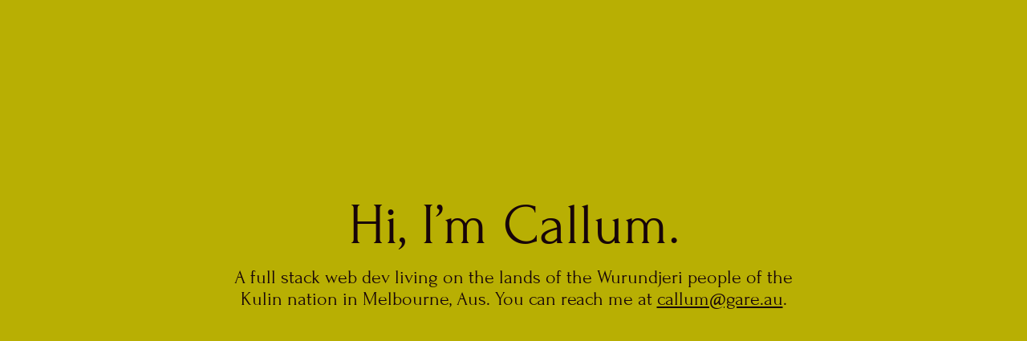

--- FILE ---
content_type: text/html
request_url: https://callum.gare.au/
body_size: 869
content:
<!doctype html>
<html lang="en">
	<head>
		<meta charset="utf-8" />
		<meta name="description" content="Site of web dev Callum Gare" />
		<link rel="apple-touch-icon" sizes="180x180" href="/apple-touch-icon.png" />
		<link rel="icon" type="image/png" sizes="32x32" href="/favicon-32x32.png" />
		<link rel="icon" type="image/png" sizes="16x16" href="/favicon-16x16.png" />
		<link rel="manifest" href="/site.webmanifest" />
		<meta name="msapplication-TileColor" content="#00aba9" />
		<meta name="viewport" content="width=device-width, initial-scale=1" />
		
		<link href="./_app/immutable/assets/0.DD8bbfT9.css" rel="stylesheet">
		<link href="./_app/immutable/assets/2.BgCMBvaT.css" rel="stylesheet"><title>Callum Gare</title><!-- HEAD_svelte-wet26u_START --><style data-svelte-h="svelte-z3m0dt">main.fontsLoading a {
			text-decoration-color: transparent;
		}
	</style><!-- HEAD_svelte-wet26u_END --><!-- HEAD_svelte-1k1b0qp_START --><!-- HEAD_svelte-1k1b0qp_END -->
	<meta name="theme-color" media="(prefers-color-scheme: light)" content="#b8af03">
			<meta name="theme-color" media="(prefers-color-scheme: dark)" content="#170409">
			<style>
				:root {
					--colour-light: #b8af03;
					--colour-dark: #170409;
				}
			</style>
			</head>
	<body>
		<div id="svelte">   <main class="fontsLoading svelte-1wsl717"> <div class="container svelte-1jcx7ae"><div class="content svelte-1jcx7ae" data-svelte-h="svelte-ho0j9l"><span class="openingLine svelte-1jcx7ae">Hi, I’m Callum.</span>
		A full stack web dev living on the lands of the Wurundjeri people of the Kulin nation in Melbourne,
		Aus. You can reach me at <a href="mailto:callum@gare.au">callum@gare.au</a>.</div> </div> </main> 
			
			<script>
				{
					__sveltekit_1v5s6lb = {
						base: new URL(".", location).pathname.slice(0, -1)
					};

					const element = document.currentScript.parentElement;

					const data = [null,null];

					Promise.all([
						import("./_app/immutable/entry/start.BQxpfx9D.js"),
						import("./_app/immutable/entry/app.4Tk3FuUk.js")
					]).then(([kit, app]) => {
						kit.start(app, element, {
							node_ids: [0, 2],
							data,
							form: null,
							error: null
						});
					});
				}
			</script>
		</div>
	</body>
</html>


--- FILE ---
content_type: text/css; charset=utf-8
request_url: https://callum.gare.au/_app/immutable/assets/0.DD8bbfT9.css
body_size: 214
content:
@font-face{font-family:Forum;font-style:normal;font-display:block;font-weight:400;src:url(./forum-latin-400-normal.OEvxT1Ba.woff2) format("woff2"),url(./forum-latin-400-normal.DH65psBc.woff) format("woff")}:root{font-family:Forum,-apple-system,BlinkMacSystemFont,Segoe UI,Roboto,Oxygen,Ubuntu,Cantarell,Open Sans,Helvetica Neue,sans-serif;--colour-background: var(--colour-light);--colour-text: var(--colour-dark)}@media (prefers-color-scheme: dark){:root{--colour-background: var(--colour-dark);--colour-text: var(--colour-light)}}html{background-color:var(--colour-background);color:var(--colour-text);min-height:100vh;min-height:-webkit-fill-available;min-height:100svh;height:100%}body{margin:0;min-height:100vh;min-height:-webkit-fill-available;min-height:100svh;height:100%}#svelte{min-height:100vh;min-height:-webkit-fill-available;min-height:100svh;display:flex;flex-direction:column}a{color:var(--colour-text);transition:filter .2s,-webkit-text-decoration .2s;transition:filter .2s,text-decoration .2s;transition:filter .2s,text-decoration .2s,-webkit-text-decoration .2s;filter:brightness(100%)}a:hover{-webkit-text-decoration:underline solid transparent;text-decoration:underline solid transparent;filter:brightness(140%)}@media (prefers-color-scheme: dark){a:hover{filter:brightness(125%)}}main.svelte-1wsl717{flex:1;display:flex;flex-direction:column;padding:1rem 10vw;width:100%;margin:0 auto;box-sizing:border-box;justify-content:center;align-items:center;align-items:safe center}


--- FILE ---
content_type: text/css; charset=utf-8
request_url: https://callum.gare.au/_app/immutable/assets/2.BgCMBvaT.css
body_size: 34
content:
body{-webkit-user-select:none;-moz-user-select:none;user-select:none}.container.svelte-1jcx7ae.svelte-1jcx7ae{min-height:33vh;text-align:center;font-size:1.5em;max-width:29em}.container.svelte-1jcx7ae .content.svelte-1jcx7ae{-webkit-user-select:text;-moz-user-select:text;user-select:text}.container.svelte-1jcx7ae .content .openingLine.svelte-1jcx7ae{font-size:3em;margin-bottom:.15em;display:block}


--- FILE ---
content_type: application/javascript; charset=utf-8
request_url: https://callum.gare.au/_app/immutable/chunks/scheduler.CoCxny8d.js
body_size: 647
content:
function k(){}function x(t,n){for(const e in n)t[e]=n[e];return t}function w(t){return t()}function z(){return Object.create(null)}function j(t){t.forEach(w)}function F(t){return typeof t=="function"}function P(t,n){return t!=t?n==n:t!==n||t&&typeof t=="object"||typeof t=="function"}function S(t){return Object.keys(t).length===0}function E(t,...n){if(t==null){for(const o of n)o(void 0);return k}const e=t.subscribe(...n);return e.unsubscribe?()=>e.unsubscribe():e}function U(t,n,e){t.$$.on_destroy.push(E(n,e))}function A(t,n,e,o){if(t){const r=g(t,n,e,o);return t[0](r)}}function g(t,n,e,o){return t[1]&&o?x(e.ctx.slice(),t[1](o(n))):e.ctx}function B(t,n,e,o){if(t[2]&&o){const r=t[2](o(e));if(n.dirty===void 0)return r;if(typeof r=="object"){const a=[],f=Math.max(n.dirty.length,r.length);for(let s=0;s<f;s+=1)a[s]=n.dirty[s]|r[s];return a}return n.dirty|r}return n.dirty}function C(t,n,e,o,r,a){if(r){const f=g(n,e,o,a);t.p(f,r)}}function D(t){if(t.ctx.length>32){const n=[],e=t.ctx.length/32;for(let o=0;o<e;o++)n[o]=-1;return n}return-1}let i;function d(t){i=t}function m(){if(!i)throw new Error("Function called outside component initialization");return i}function G(t){m().$$.on_mount.push(t)}function H(t){m().$$.after_update.push(t)}const l=[],p=[];let u=[];const b=[],y=Promise.resolve();let h=!1;function v(){h||(h=!0,y.then(q))}function I(){return v(),y}function O(t){u.push(t)}const _=new Set;let c=0;function q(){if(c!==0)return;const t=i;do{try{for(;c<l.length;){const n=l[c];c++,d(n),M(n.$$)}}catch(n){throw l.length=0,c=0,n}for(d(null),l.length=0,c=0;p.length;)p.pop()();for(let n=0;n<u.length;n+=1){const e=u[n];_.has(e)||(_.add(e),e())}u.length=0}while(l.length);for(;b.length;)b.pop()();h=!1,_.clear(),d(t)}function M(t){if(t.fragment!==null){t.update(),j(t.before_update);const n=t.dirty;t.dirty=[-1],t.fragment&&t.fragment.p(t.ctx,n),t.after_update.forEach(O)}}function J(t){const n=[],e=[];u.forEach(o=>t.indexOf(o)===-1?n.push(o):e.push(o)),e.forEach(o=>o()),u=n}export{A as a,B as b,U as c,p as d,H as e,z as f,D as g,q as h,F as i,S as j,O as k,J as l,i as m,k as n,G as o,d as p,w as q,j as r,P as s,I as t,C as u,l as v,v as w};


--- FILE ---
content_type: application/javascript; charset=utf-8
request_url: https://callum.gare.au/_app/immutable/nodes/1.BTmIxw3K.js
body_size: 243
content:
import{s as S,n as _,c as x}from"../chunks/scheduler.CoCxny8d.js";import{S as j,i as q,e as f,t as d,s as y,c as g,a as h,b as v,d as u,f as C,g as m,h as $,j as E}from"../chunks/index.QwdGmttn.js";import{s as H}from"../chunks/entry.fqBiu0hf.js";const P=()=>{const s=H;return{page:{subscribe:s.page.subscribe},navigating:{subscribe:s.navigating.subscribe},updated:s.updated}},k={subscribe(s){return P().page.subscribe(s)}};function w(s){var b;let t,r=s[0].status+"",o,n,i,c=((b=s[0].error)==null?void 0:b.message)+"",l;return{c(){t=f("h1"),o=d(r),n=y(),i=f("p"),l=d(c)},l(e){t=g(e,"H1",{});var a=h(t);o=v(a,r),a.forEach(u),n=C(e),i=g(e,"P",{});var p=h(i);l=v(p,c),p.forEach(u)},m(e,a){m(e,t,a),$(t,o),m(e,n,a),m(e,i,a),$(i,l)},p(e,[a]){var p;a&1&&r!==(r=e[0].status+"")&&E(o,r),a&1&&c!==(c=((p=e[0].error)==null?void 0:p.message)+"")&&E(l,c)},i:_,o:_,d(e){e&&(u(t),u(n),u(i))}}}function z(s,t,r){let o;return x(s,k,n=>r(0,o=n)),[o]}let F=class extends j{constructor(t){super(),q(this,t,z,w,S,{})}};export{F as component};


--- FILE ---
content_type: application/javascript; charset=utf-8
request_url: https://callum.gare.au/_app/immutable/chunks/entry.fqBiu0hf.js
body_size: 10959
content:
import{n as le,s as lt,t as ft}from"./scheduler.CoCxny8d.js";new URL("sveltekit-internal://");function ut(e,n){return e==="/"||n==="ignore"?e:n==="never"?e.endsWith("/")?e.slice(0,-1):e:n==="always"&&!e.endsWith("/")?e+"/":e}function dt(e){return e.split("%25").map(decodeURI).join("%25")}function ht(e){for(const n in e)e[n]=decodeURIComponent(e[n]);return e}function fe({href:e}){return e.split("#")[0]}const pt=["href","pathname","search","toString","toJSON"];function gt(e,n,t){const r=new URL(e);Object.defineProperty(r,"searchParams",{value:new Proxy(r.searchParams,{get(a,o){if(o==="get"||o==="getAll"||o==="has")return s=>(t(s),a[o](s));n();const i=Reflect.get(a,o);return typeof i=="function"?i.bind(a):i}}),enumerable:!0,configurable:!0});for(const a of pt)Object.defineProperty(r,a,{get(){return n(),e[a]},enumerable:!0,configurable:!0});return r}const mt="/__data.json",_t=".html__data.json";function yt(e){return e.endsWith(".html")?e.replace(/\.html$/,_t):e.replace(/\/$/,"")+mt}function wt(...e){let n=5381;for(const t of e)if(typeof t=="string"){let r=t.length;for(;r;)n=n*33^t.charCodeAt(--r)}else if(ArrayBuffer.isView(t)){const r=new Uint8Array(t.buffer,t.byteOffset,t.byteLength);let a=r.length;for(;a;)n=n*33^r[--a]}else throw new TypeError("value must be a string or TypedArray");return(n>>>0).toString(36)}function vt(e){const n=atob(e),t=new Uint8Array(n.length);for(let r=0;r<n.length;r++)t[r]=n.charCodeAt(r);return t.buffer}const Ve=window.fetch;window.fetch=(e,n)=>((e instanceof Request?e.method:(n==null?void 0:n.method)||"GET")!=="GET"&&G.delete(me(e)),Ve(e,n));const G=new Map;function bt(e,n){const t=me(e,n),r=document.querySelector(t);if(r!=null&&r.textContent){let{body:a,...o}=JSON.parse(r.textContent);const i=r.getAttribute("data-ttl");return i&&G.set(t,{body:a,init:o,ttl:1e3*Number(i)}),r.getAttribute("data-b64")!==null&&(a=vt(a)),Promise.resolve(new Response(a,o))}return window.fetch(e,n)}function Et(e,n,t){if(G.size>0){const r=me(e,t),a=G.get(r);if(a){if(performance.now()<a.ttl&&["default","force-cache","only-if-cached",void 0].includes(t==null?void 0:t.cache))return new Response(a.body,a.init);G.delete(r)}}return window.fetch(n,t)}function me(e,n){let r=`script[data-sveltekit-fetched][data-url=${JSON.stringify(e instanceof Request?e.url:e)}]`;if(n!=null&&n.headers||n!=null&&n.body){const a=[];n.headers&&a.push([...new Headers(n.headers)].join(",")),n.body&&(typeof n.body=="string"||ArrayBuffer.isView(n.body))&&a.push(n.body),r+=`[data-hash="${wt(...a)}"]`}return r}const kt=/^(\[)?(\.\.\.)?(\w+)(?:=(\w+))?(\])?$/;function St(e){const n=[];return{pattern:e==="/"?/^\/$/:new RegExp(`^${Rt(e).map(r=>{const a=/^\[\.\.\.(\w+)(?:=(\w+))?\]$/.exec(r);if(a)return n.push({name:a[1],matcher:a[2],optional:!1,rest:!0,chained:!0}),"(?:/(.*))?";const o=/^\[\[(\w+)(?:=(\w+))?\]\]$/.exec(r);if(o)return n.push({name:o[1],matcher:o[2],optional:!0,rest:!1,chained:!0}),"(?:/([^/]+))?";if(!r)return;const i=r.split(/\[(.+?)\](?!\])/);return"/"+i.map((c,l)=>{if(l%2){if(c.startsWith("x+"))return ue(String.fromCharCode(parseInt(c.slice(2),16)));if(c.startsWith("u+"))return ue(String.fromCharCode(...c.slice(2).split("-").map(f=>parseInt(f,16))));const u=kt.exec(c),[,h,g,d,_]=u;return n.push({name:d,matcher:_,optional:!!h,rest:!!g,chained:g?l===1&&i[0]==="":!1}),g?"(.*?)":h?"([^/]*)?":"([^/]+?)"}return ue(c)}).join("")}).join("")}/?$`),params:n}}function At(e){return!/^\([^)]+\)$/.test(e)}function Rt(e){return e.slice(1).split("/").filter(At)}function It(e,n,t){const r={},a=e.slice(1),o=a.filter(s=>s!==void 0);let i=0;for(let s=0;s<n.length;s+=1){const c=n[s];let l=a[s-i];if(c.chained&&c.rest&&i&&(l=a.slice(s-i,s+1).filter(u=>u).join("/"),i=0),l===void 0){c.rest&&(r[c.name]="");continue}if(!c.matcher||t[c.matcher](l)){r[c.name]=l;const u=n[s+1],h=a[s+1];u&&!u.rest&&u.optional&&h&&c.chained&&(i=0),!u&&!h&&Object.keys(r).length===o.length&&(i=0);continue}if(c.optional&&c.chained){i++;continue}return}if(!i)return r}function ue(e){return e.normalize().replace(/[[\]]/g,"\\$&").replace(/%/g,"%25").replace(/\//g,"%2[Ff]").replace(/\?/g,"%3[Ff]").replace(/#/g,"%23").replace(/[.*+?^${}()|\\]/g,"\\$&")}function Lt({nodes:e,server_loads:n,dictionary:t,matchers:r}){const a=new Set(n);return Object.entries(t).map(([s,[c,l,u]])=>{const{pattern:h,params:g}=St(s),d={id:s,exec:_=>{const f=h.exec(_);if(f)return It(f,g,r)},errors:[1,...u||[]].map(_=>e[_]),layouts:[0,...l||[]].map(i),leaf:o(c)};return d.errors.length=d.layouts.length=Math.max(d.errors.length,d.layouts.length),d});function o(s){const c=s<0;return c&&(s=~s),[c,e[s]]}function i(s){return s===void 0?s:[a.has(s),e[s]]}}function Fe(e,n=JSON.parse){try{return n(sessionStorage[e])}catch{}}function Pe(e,n,t=JSON.stringify){const r=t(n);try{sessionStorage[e]=r}catch{}}const O=[];function _e(e,n=le){let t;const r=new Set;function a(s){if(lt(e,s)&&(e=s,t)){const c=!O.length;for(const l of r)l[1](),O.push(l,e);if(c){for(let l=0;l<O.length;l+=2)O[l][0](O[l+1]);O.length=0}}}function o(s){a(s(e))}function i(s,c=le){const l=[s,c];return r.add(l),r.size===1&&(t=n(a,o)||le),s(e),()=>{r.delete(l),r.size===0&&t&&(t(),t=null)}}return{set:a,update:o,subscribe:i}}var De;const P=((De=globalThis.__sveltekit_1v5s6lb)==null?void 0:De.base)??"";var Ce;const Pt=((Ce=globalThis.__sveltekit_1v5s6lb)==null?void 0:Ce.assets)??P,Tt="1718722096195",qe="sveltekit:snapshot",Ge="sveltekit:scroll",Me="sveltekit:states",Ut="sveltekit:pageurl",D="sveltekit:history",H="sveltekit:navigation",J={tap:1,hover:2,viewport:3,eager:4,off:-1,false:-1},z=location.origin;function He(e){if(e instanceof URL)return e;let n=document.baseURI;if(!n){const t=document.getElementsByTagName("base");n=t.length?t[0].href:document.URL}return new URL(e,n)}function ye(){return{x:pageXOffset,y:pageYOffset}}function j(e,n){return e.getAttribute(`data-sveltekit-${n}`)}const Te={...J,"":J.hover};function Be(e){let n=e.assignedSlot??e.parentNode;return(n==null?void 0:n.nodeType)===11&&(n=n.host),n}function Ke(e,n){for(;e&&e!==n;){if(e.nodeName.toUpperCase()==="A"&&e.hasAttribute("href"))return e;e=Be(e)}}function he(e,n){let t;try{t=new URL(e instanceof SVGAElement?e.href.baseVal:e.href,document.baseURI)}catch{}const r=e instanceof SVGAElement?e.target.baseVal:e.target,a=!t||!!r||re(t,n)||(e.getAttribute("rel")||"").split(/\s+/).includes("external"),o=(t==null?void 0:t.origin)===z&&e.hasAttribute("download");return{url:t,external:a,target:r,download:o}}function W(e){let n=null,t=null,r=null,a=null,o=null,i=null,s=e;for(;s&&s!==document.documentElement;)r===null&&(r=j(s,"preload-code")),a===null&&(a=j(s,"preload-data")),n===null&&(n=j(s,"keepfocus")),t===null&&(t=j(s,"noscroll")),o===null&&(o=j(s,"reload")),i===null&&(i=j(s,"replacestate")),s=Be(s);function c(l){switch(l){case"":case"true":return!0;case"off":case"false":return!1;default:return}}return{preload_code:Te[r??"off"],preload_data:Te[a??"off"],keepfocus:c(n),noscroll:c(t),reload:c(o),replace_state:c(i)}}function Ue(e){const n=_e(e);let t=!0;function r(){t=!0,n.update(i=>i)}function a(i){t=!1,n.set(i)}function o(i){let s;return n.subscribe(c=>{(s===void 0||t&&c!==s)&&i(s=c)})}return{notify:r,set:a,subscribe:o}}function xt(){const{set:e,subscribe:n}=_e(!1);let t;async function r(){clearTimeout(t);try{const a=await fetch(`${Pt}/_app/version.json`,{headers:{pragma:"no-cache","cache-control":"no-cache"}});if(!a.ok)return!1;const i=(await a.json()).version!==Tt;return i&&(e(!0),clearTimeout(t)),i}catch{return!1}}return{subscribe:n,check:r}}function re(e,n){return e.origin!==z||!e.pathname.startsWith(n)}const Nt=-1,Ot=-2,jt=-3,$t=-4,Dt=-5,Ct=-6;function Vt(e,n){if(typeof e=="number")return a(e,!0);if(!Array.isArray(e)||e.length===0)throw new Error("Invalid input");const t=e,r=Array(t.length);function a(o,i=!1){if(o===Nt)return;if(o===jt)return NaN;if(o===$t)return 1/0;if(o===Dt)return-1/0;if(o===Ct)return-0;if(i)throw new Error("Invalid input");if(o in r)return r[o];const s=t[o];if(!s||typeof s!="object")r[o]=s;else if(Array.isArray(s))if(typeof s[0]=="string"){const c=s[0],l=n==null?void 0:n[c];if(l)return r[o]=l(a(s[1]));switch(c){case"Date":r[o]=new Date(s[1]);break;case"Set":const u=new Set;r[o]=u;for(let d=1;d<s.length;d+=1)u.add(a(s[d]));break;case"Map":const h=new Map;r[o]=h;for(let d=1;d<s.length;d+=2)h.set(a(s[d]),a(s[d+1]));break;case"RegExp":r[o]=new RegExp(s[1],s[2]);break;case"Object":r[o]=Object(s[1]);break;case"BigInt":r[o]=BigInt(s[1]);break;case"null":const g=Object.create(null);r[o]=g;for(let d=1;d<s.length;d+=2)g[s[d]]=a(s[d+1]);break;default:throw new Error(`Unknown type ${c}`)}}else{const c=new Array(s.length);r[o]=c;for(let l=0;l<s.length;l+=1){const u=s[l];u!==Ot&&(c[l]=a(u))}}else{const c={};r[o]=c;for(const l in s){const u=s[l];c[l]=a(u)}}return r[o]}return a(0)}const ze=new Set(["load","prerender","csr","ssr","trailingSlash","config"]);[...ze];const Ft=new Set([...ze]);[...Ft];function qt(e){return e.filter(n=>n!=null)}class ae{constructor(n,t){this.status=n,typeof t=="string"?this.body={message:t}:t?this.body=t:this.body={message:`Error: ${n}`}}toString(){return JSON.stringify(this.body)}}class Ye{constructor(n,t){this.status=n,this.location=t}}class we extends Error{constructor(n,t,r){super(r),this.status=n,this.text=t}}const Gt="x-sveltekit-invalidated",Mt="x-sveltekit-trailing-slash";function X(e){return e instanceof ae||e instanceof we?e.status:500}function Ht(e){return e instanceof we?e.text:"Internal Error"}const N=Fe(Ge)??{},B=Fe(qe)??{},U={url:Ue({}),page:Ue({}),navigating:_e(null),updated:xt()};function ve(e){N[e]=ye()}function Bt(e,n){let t=e+1;for(;N[t];)delete N[t],t+=1;for(t=n+1;B[t];)delete B[t],t+=1}function V(e){return location.href=e.href,new Promise(()=>{})}function xe(){}let oe,pe,Z,T,ge,F;const Je=[],Q=[];let R=null;const We=[],Kt=[];let $=[],y={branch:[],error:null,url:null},be=!1,ee=!1,Ne=!0,K=!1,q=!1,Xe=!1,Ee=!1,ke,S,L,I,te;const M=new Set;async function rn(e,n,t){var a,o;document.URL!==location.href&&(location.href=location.href),F=e,oe=Lt(e),T=document.documentElement,ge=n,pe=e.nodes[0],Z=e.nodes[1],pe(),Z(),S=(a=history.state)==null?void 0:a[D],L=(o=history.state)==null?void 0:o[H],S||(S=L=Date.now(),history.replaceState({...history.state,[D]:S,[H]:L},""));const r=N[S];r&&(history.scrollRestoration="manual",scrollTo(r.x,r.y)),t?await en(ge,t):Zt(location.href,{replaceState:!0}),Qt()}function zt(){Je.length=0,Ee=!1}function Ze(e){Q.some(n=>n==null?void 0:n.snapshot)&&(B[e]=Q.map(n=>{var t;return(t=n==null?void 0:n.snapshot)==null?void 0:t.capture()}))}function Qe(e){var n;(n=B[e])==null||n.forEach((t,r)=>{var a,o;(o=(a=Q[r])==null?void 0:a.snapshot)==null||o.restore(t)})}function Oe(){ve(S),Pe(Ge,N),Ze(L),Pe(qe,B)}async function et(e,n,t,r){return Y({type:"goto",url:He(e),keepfocus:n.keepFocus,noscroll:n.noScroll,replace_state:n.replaceState,state:n.state,redirect_count:t,nav_token:r,accept:()=>{n.invalidateAll&&(Ee=!0)}})}async function Yt(e){if(e.id!==(R==null?void 0:R.id)){const n={};M.add(n),R={id:e.id,token:n,promise:nt({...e,preload:n}).then(t=>(M.delete(n),t.type==="loaded"&&t.state.error&&(R=null),t))}}return R.promise}async function de(e){const n=oe.find(t=>t.exec(rt(e)));n&&await Promise.all([...n.layouts,n.leaf].map(t=>t==null?void 0:t[1]()))}function tt(e,n,t){var o;y=e.state;const r=document.querySelector("style[data-sveltekit]");r&&r.remove(),I=e.props.page,ke=new F.root({target:n,props:{...e.props,stores:U,components:Q},hydrate:t}),Qe(L);const a={from:null,to:{params:y.params,route:{id:((o=y.route)==null?void 0:o.id)??null},url:new URL(location.href)},willUnload:!1,type:"enter",complete:Promise.resolve()};$.forEach(i=>i(a)),ee=!0}function ne({url:e,params:n,branch:t,status:r,error:a,route:o,form:i}){let s="never";if(P&&(e.pathname===P||e.pathname===P+"/"))s="always";else for(const d of t)(d==null?void 0:d.slash)!==void 0&&(s=d.slash);e.pathname=ut(e.pathname,s),e.search=e.search;const c={type:"loaded",state:{url:e,params:n,branch:t,error:a,route:o},props:{constructors:qt(t).map(d=>d.node.component),page:I}};i!==void 0&&(c.props.form=i);let l={},u=!I,h=0;for(let d=0;d<Math.max(t.length,y.branch.length);d+=1){const _=t[d],f=y.branch[d];(_==null?void 0:_.data)!==(f==null?void 0:f.data)&&(u=!0),_&&(l={...l,..._.data},u&&(c.props[`data_${h}`]=l),h+=1)}return(!y.url||e.href!==y.url.href||y.error!==a||i!==void 0&&i!==I.form||u)&&(c.props.page={error:a,params:n,route:{id:(o==null?void 0:o.id)??null},state:{},status:r,url:new URL(e),form:i??null,data:u?l:I.data}),c}async function Se({loader:e,parent:n,url:t,params:r,route:a,server_data_node:o}){var u,h,g;let i=null,s=!0;const c={dependencies:new Set,params:new Set,parent:!1,route:!1,url:!1,search_params:new Set},l=await e();if((u=l.universal)!=null&&u.load){let d=function(...f){for(const m of f){const{href:b}=new URL(m,t);c.dependencies.add(b)}};const _={route:new Proxy(a,{get:(f,m)=>(s&&(c.route=!0),f[m])}),params:new Proxy(r,{get:(f,m)=>(s&&c.params.add(m),f[m])}),data:(o==null?void 0:o.data)??null,url:gt(t,()=>{s&&(c.url=!0)},f=>{s&&c.search_params.add(f)}),async fetch(f,m){let b;f instanceof Request?(b=f.url,m={body:f.method==="GET"||f.method==="HEAD"?void 0:await f.blob(),cache:f.cache,credentials:f.credentials,headers:f.headers,integrity:f.integrity,keepalive:f.keepalive,method:f.method,mode:f.mode,redirect:f.redirect,referrer:f.referrer,referrerPolicy:f.referrerPolicy,signal:f.signal,...m}):b=f;const A=new URL(b,t);return s&&d(A.href),A.origin===t.origin&&(b=A.href.slice(t.origin.length)),ee?Et(b,A.href,m):bt(b,m)},setHeaders:()=>{},depends:d,parent(){return s&&(c.parent=!0),n()},untrack(f){s=!1;try{return f()}finally{s=!0}}};i=await l.universal.load.call(null,_)??null}return{node:l,loader:e,server:o,universal:(h=l.universal)!=null&&h.load?{type:"data",data:i,uses:c}:null,data:i??(o==null?void 0:o.data)??null,slash:((g=l.universal)==null?void 0:g.trailingSlash)??(o==null?void 0:o.slash)}}function je(e,n,t,r,a,o){if(Ee)return!0;if(!a)return!1;if(a.parent&&e||a.route&&n||a.url&&t)return!0;for(const i of a.search_params)if(r.has(i))return!0;for(const i of a.params)if(o[i]!==y.params[i])return!0;for(const i of a.dependencies)if(Je.some(s=>s(new URL(i))))return!0;return!1}function Ae(e,n){return(e==null?void 0:e.type)==="data"?e:(e==null?void 0:e.type)==="skip"?n??null:null}function Jt(e,n){if(!e)return new Set(n.searchParams.keys());const t=new Set([...e.searchParams.keys(),...n.searchParams.keys()]);for(const r of t){const a=e.searchParams.getAll(r),o=n.searchParams.getAll(r);a.every(i=>o.includes(i))&&o.every(i=>a.includes(i))&&t.delete(r)}return t}function $e({error:e,url:n,route:t,params:r}){return{type:"loaded",state:{error:e,url:n,route:t,params:r,branch:[]},props:{page:I,constructors:[]}}}async function nt({id:e,invalidating:n,url:t,params:r,route:a,preload:o}){if((R==null?void 0:R.id)===e)return M.delete(R.token),R.promise;const{errors:i,layouts:s,leaf:c}=a,l=[...s,c];i.forEach(p=>p==null?void 0:p().catch(()=>{})),l.forEach(p=>p==null?void 0:p[1]().catch(()=>{}));let u=null;const h=y.url?e!==y.url.pathname+y.url.search:!1,g=y.route?a.id!==y.route.id:!1,d=Jt(y.url,t);let _=!1;const f=l.map((p,v)=>{var x;const E=y.branch[v],k=!!(p!=null&&p[0])&&((E==null?void 0:E.loader)!==p[1]||je(_,g,h,d,(x=E.server)==null?void 0:x.uses,r));return k&&(_=!0),k});if(f.some(Boolean)){try{u=await st(t,f)}catch(p){const v=await C(p,{url:t,params:r,route:{id:e}});return M.has(o)?$e({error:v,url:t,params:r,route:a}):se({status:X(p),error:v,url:t,route:a})}if(u.type==="redirect")return u}const m=u==null?void 0:u.nodes;let b=!1;const A=l.map(async(p,v)=>{var ie;if(!p)return;const E=y.branch[v],k=m==null?void 0:m[v];if((!k||k.type==="skip")&&p[1]===(E==null?void 0:E.loader)&&!je(b,g,h,d,(ie=E.universal)==null?void 0:ie.uses,r))return E;if(b=!0,(k==null?void 0:k.type)==="error")throw k;return Se({loader:p[1],url:t,params:r,route:a,parent:async()=>{var Le;const Ie={};for(let ce=0;ce<v;ce+=1)Object.assign(Ie,(Le=await A[ce])==null?void 0:Le.data);return Ie},server_data_node:Ae(k===void 0&&p[0]?{type:"skip"}:k??null,p[0]?E==null?void 0:E.server:void 0)})});for(const p of A)p.catch(()=>{});const w=[];for(let p=0;p<l.length;p+=1)if(l[p])try{w.push(await A[p])}catch(v){if(v instanceof Ye)return{type:"redirect",location:v.location};if(M.has(o))return $e({error:await C(v,{params:r,url:t,route:{id:a.id}}),url:t,params:r,route:a});let E=X(v),k;if(m!=null&&m.includes(v))E=v.status??E,k=v.error;else if(v instanceof ae)k=v.body;else{if(await U.updated.check())return await V(t);k=await C(v,{params:r,url:t,route:{id:a.id}})}const x=await Wt(p,w,i);return x?ne({url:t,params:r,branch:w.slice(0,x.idx).concat(x.node),status:E,error:k,route:a}):await ot(t,{id:a.id},k,E)}else w.push(void 0);return ne({url:t,params:r,branch:w,status:200,error:null,route:a,form:n?void 0:null})}async function Wt(e,n,t){for(;e--;)if(t[e]){let r=e;for(;!n[r];)r-=1;try{return{idx:r+1,node:{node:await t[e](),loader:t[e],data:{},server:null,universal:null}}}catch{continue}}}async function se({status:e,error:n,url:t,route:r}){const a={};let o=null;if(F.server_loads[0]===0)try{const l=await st(t,[!0]);if(l.type!=="data"||l.nodes[0]&&l.nodes[0].type!=="data")throw 0;o=l.nodes[0]??null}catch{(t.origin!==z||t.pathname!==location.pathname||be)&&await V(t)}const s=await Se({loader:pe,url:t,params:a,route:r,parent:()=>Promise.resolve({}),server_data_node:Ae(o)}),c={node:await Z(),loader:Z,universal:null,server:null,data:null};return ne({url:t,params:a,branch:[s,c],status:e,error:n,route:null})}function Re(e,n){if(!e||re(e,P))return;let t;try{t=F.hooks.reroute({url:new URL(e)})??e.pathname}catch{return}const r=rt(t);for(const a of oe){const o=a.exec(r);if(o)return{id:e.pathname+e.search,invalidating:n,route:a,params:ht(o),url:e}}}function rt(e){return dt(e.slice(P.length)||"/")}function at({url:e,type:n,intent:t,delta:r}){let a=!1;const o=ct(y,t,e,n);r!==void 0&&(o.navigation.delta=r);const i={...o.navigation,cancel:()=>{a=!0,o.reject(new Error("navigation cancelled"))}};return K||We.forEach(s=>s(i)),a?null:o}async function Y({type:e,url:n,popped:t,keepfocus:r,noscroll:a,replace_state:o,state:i={},redirect_count:s=0,nav_token:c={},accept:l=xe,block:u=xe}){const h=Re(n,!1),g=at({url:n,type:e,delta:t==null?void 0:t.delta,intent:h});if(!g){u();return}const d=S,_=L;l(),K=!0,ee&&U.navigating.set(g.navigation),te=c;let f=h&&await nt(h);if(!f){if(re(n,P))return await V(n);f=await ot(n,{id:null},await C(new we(404,"Not Found",`Not found: ${n.pathname}`),{url:n,params:{},route:{id:null}}),404)}if(n=(h==null?void 0:h.url)||n,te!==c)return g.reject(new Error("navigation aborted")),!1;if(f.type==="redirect")if(s>=20)f=await se({status:500,error:await C(new Error("Redirect loop"),{url:n,params:{},route:{id:null}}),url:n,route:{id:null}});else return et(new URL(f.location,n).href,{},s+1,c),!1;else f.props.page.status>=400&&await U.updated.check()&&await V(n);if(zt(),ve(d),Ze(_),f.props.page.url.pathname!==n.pathname&&(n.pathname=f.props.page.url.pathname),i=t?t.state:i,!t){const w=o?0:1,p={[D]:S+=w,[H]:L+=w,[Me]:i};(o?history.replaceState:history.pushState).call(history,p,"",n),o||Bt(S,L)}if(R=null,f.props.page.state=i,ee){y=f.state,f.props.page&&(f.props.page.url=n);const w=(await Promise.all(Kt.map(p=>p(g.navigation)))).filter(p=>typeof p=="function");if(w.length>0){let p=function(){$=$.filter(v=>!w.includes(v))};w.push(p),$.push(...w)}ke.$set(f.props),Xe=!0}else tt(f,ge,!1);const{activeElement:m}=document;await ft();const b=t?t.scroll:a?ye():null;if(Ne){const w=n.hash&&document.getElementById(decodeURIComponent(n.hash.slice(1)));b?scrollTo(b.x,b.y):w?w.scrollIntoView():scrollTo(0,0)}const A=document.activeElement!==m&&document.activeElement!==document.body;!r&&!A&&tn(),Ne=!0,f.props.page&&(I=f.props.page),K=!1,e==="popstate"&&Qe(L),g.fulfil(void 0),$.forEach(w=>w(g.navigation)),U.navigating.set(null)}async function ot(e,n,t,r){return e.origin===z&&e.pathname===location.pathname&&!be?await se({status:r,error:t,url:e,route:n}):await V(e)}function Xt(){let e;T.addEventListener("mousemove",o=>{const i=o.target;clearTimeout(e),e=setTimeout(()=>{r(i,2)},20)});function n(o){r(o.composedPath()[0],1)}T.addEventListener("mousedown",n),T.addEventListener("touchstart",n,{passive:!0});const t=new IntersectionObserver(o=>{for(const i of o)i.isIntersecting&&(de(i.target.href),t.unobserve(i.target))},{threshold:0});function r(o,i){const s=Ke(o,T);if(!s)return;const{url:c,external:l,download:u}=he(s,P);if(l||u)return;const h=W(s);if(!h.reload)if(i<=h.preload_data){const g=Re(c,!1);g&&Yt(g)}else i<=h.preload_code&&de(c.pathname)}function a(){t.disconnect();for(const o of T.querySelectorAll("a")){const{url:i,external:s,download:c}=he(o,P);if(s||c)continue;const l=W(o);l.reload||(l.preload_code===J.viewport&&t.observe(o),l.preload_code===J.eager&&de(i.pathname))}}$.push(a),a()}function C(e,n){if(e instanceof ae)return e.body;const t=X(e),r=Ht(e);return F.hooks.handleError({error:e,event:n,status:t,message:r})??{message:r}}function Zt(e,n={}){return e=He(e),e.origin!==z?Promise.reject(new Error("goto: invalid URL")):et(e,n,0)}function Qt(){var n;history.scrollRestoration="manual",addEventListener("beforeunload",t=>{let r=!1;if(Oe(),!K){const a=ct(y,void 0,null,"leave"),o={...a.navigation,cancel:()=>{r=!0,a.reject(new Error("navigation cancelled"))}};We.forEach(i=>i(o))}r?(t.preventDefault(),t.returnValue=""):history.scrollRestoration="auto"}),addEventListener("visibilitychange",()=>{document.visibilityState==="hidden"&&Oe()}),(n=navigator.connection)!=null&&n.saveData||Xt(),T.addEventListener("click",async t=>{var g;if(t.button||t.which!==1||t.metaKey||t.ctrlKey||t.shiftKey||t.altKey||t.defaultPrevented)return;const r=Ke(t.composedPath()[0],T);if(!r)return;const{url:a,external:o,target:i,download:s}=he(r,P);if(!a)return;if(i==="_parent"||i==="_top"){if(window.parent!==window)return}else if(i&&i!=="_self")return;const c=W(r);if(!(r instanceof SVGAElement)&&a.protocol!==location.protocol&&!(a.protocol==="https:"||a.protocol==="http:")||s)return;if(o||c.reload){at({url:a,type:"link"})?K=!0:t.preventDefault();return}const[u,h]=a.href.split("#");if(h!==void 0&&u===fe(location)){const[,d]=y.url.href.split("#");if(d===h){t.preventDefault(),h===""||h==="top"&&r.ownerDocument.getElementById("top")===null?window.scrollTo({top:0}):(g=r.ownerDocument.getElementById(h))==null||g.scrollIntoView();return}if(q=!0,ve(S),e(a),!c.replace_state)return;q=!1}t.preventDefault(),await new Promise(d=>{requestAnimationFrame(()=>{setTimeout(d,0)}),setTimeout(d,100)}),Y({type:"link",url:a,keepfocus:c.keepfocus,noscroll:c.noscroll,replace_state:c.replace_state??a.href===location.href})}),T.addEventListener("submit",t=>{if(t.defaultPrevented)return;const r=HTMLFormElement.prototype.cloneNode.call(t.target),a=t.submitter;if(((a==null?void 0:a.formMethod)||r.method)!=="get")return;const i=new URL((a==null?void 0:a.hasAttribute("formaction"))&&(a==null?void 0:a.formAction)||r.action);if(re(i,P))return;const s=t.target,c=W(s);if(c.reload)return;t.preventDefault(),t.stopPropagation();const l=new FormData(s),u=a==null?void 0:a.getAttribute("name");u&&l.append(u,(a==null?void 0:a.getAttribute("value"))??""),i.search=new URLSearchParams(l).toString(),Y({type:"form",url:i,keepfocus:c.keepfocus,noscroll:c.noscroll,replace_state:c.replace_state??i.href===location.href})}),addEventListener("popstate",async t=>{var r;if((r=t.state)!=null&&r[D]){const a=t.state[D];if(te={},a===S)return;const o=N[a],i=t.state[Me]??{},s=new URL(t.state[Ut]??location.href),c=t.state[H],l=fe(location)===fe(y.url);if(c===L&&(Xe||l)){e(s),N[S]=ye(),o&&scrollTo(o.x,o.y),i!==I.state&&(I={...I,state:i},ke.$set({page:I})),S=a;return}const h=a-S;await Y({type:"popstate",url:s,popped:{state:i,scroll:o,delta:h},accept:()=>{S=a,L=c},block:()=>{history.go(-h)},nav_token:te})}else if(!q){const a=new URL(location.href);e(a)}}),addEventListener("hashchange",()=>{q&&(q=!1,history.replaceState({...history.state,[D]:++S,[H]:L},"",location.href))});for(const t of document.querySelectorAll("link"))t.rel==="icon"&&(t.href=t.href);addEventListener("pageshow",t=>{t.persisted&&U.navigating.set(null)});function e(t){y.url=t,U.page.set({...I,url:t}),U.page.notify()}}async function en(e,{status:n=200,error:t,node_ids:r,params:a,route:o,data:i,form:s}){be=!0;const c=new URL(location.href);({params:a={},route:o={id:null}}=Re(c,!1)||{});let l;try{const u=r.map(async(d,_)=>{const f=i[_];return f!=null&&f.uses&&(f.uses=it(f.uses)),Se({loader:F.nodes[d],url:c,params:a,route:o,parent:async()=>{const m={};for(let b=0;b<_;b+=1)Object.assign(m,(await u[b]).data);return m},server_data_node:Ae(f)})}),h=await Promise.all(u),g=oe.find(({id:d})=>d===o.id);if(g){const d=g.layouts;for(let _=0;_<d.length;_++)d[_]||h.splice(_,0,void 0)}l=ne({url:c,params:a,branch:h,status:n,error:t,form:s,route:g??null})}catch(u){if(u instanceof Ye){await V(new URL(u.location,location.href));return}l=await se({status:X(u),error:await C(u,{url:c,params:a,route:o}),url:c,route:o})}l.props.page&&(l.props.page.state={}),tt(l,e,!0)}async function st(e,n){var a;const t=new URL(e);t.pathname=yt(e.pathname),e.pathname.endsWith("/")&&t.searchParams.append(Mt,"1"),t.searchParams.append(Gt,n.map(o=>o?"1":"0").join(""));const r=await Ve(t.href);if(!r.ok){let o;throw(a=r.headers.get("content-type"))!=null&&a.includes("application/json")?o=await r.json():r.status===404?o="Not Found":r.status===500&&(o="Internal Error"),new ae(r.status,o)}return new Promise(async o=>{var h;const i=new Map,s=r.body.getReader(),c=new TextDecoder;function l(g){return Vt(g,{Promise:d=>new Promise((_,f)=>{i.set(d,{fulfil:_,reject:f})})})}let u="";for(;;){const{done:g,value:d}=await s.read();if(g&&!u)break;for(u+=!d&&u?`
`:c.decode(d,{stream:!0});;){const _=u.indexOf(`
`);if(_===-1)break;const f=JSON.parse(u.slice(0,_));if(u=u.slice(_+1),f.type==="redirect")return o(f);if(f.type==="data")(h=f.nodes)==null||h.forEach(m=>{(m==null?void 0:m.type)==="data"&&(m.uses=it(m.uses),m.data=l(m.data))}),o(f);else if(f.type==="chunk"){const{id:m,data:b,error:A}=f,w=i.get(m);i.delete(m),A?w.reject(l(A)):w.fulfil(l(b))}}}})}function it(e){return{dependencies:new Set((e==null?void 0:e.dependencies)??[]),params:new Set((e==null?void 0:e.params)??[]),parent:!!(e!=null&&e.parent),route:!!(e!=null&&e.route),url:!!(e!=null&&e.url),search_params:new Set((e==null?void 0:e.search_params)??[])}}function tn(){const e=document.querySelector("[autofocus]");if(e)e.focus();else{const n=document.body,t=n.getAttribute("tabindex");n.tabIndex=-1,n.focus({preventScroll:!0,focusVisible:!1}),t!==null?n.setAttribute("tabindex",t):n.removeAttribute("tabindex");const r=getSelection();if(r&&r.type!=="None"){const a=[];for(let o=0;o<r.rangeCount;o+=1)a.push(r.getRangeAt(o));setTimeout(()=>{if(r.rangeCount===a.length){for(let o=0;o<r.rangeCount;o+=1){const i=a[o],s=r.getRangeAt(o);if(i.commonAncestorContainer!==s.commonAncestorContainer||i.startContainer!==s.startContainer||i.endContainer!==s.endContainer||i.startOffset!==s.startOffset||i.endOffset!==s.endOffset)return}r.removeAllRanges()}})}}}function ct(e,n,t,r){var c,l;let a,o;const i=new Promise((u,h)=>{a=u,o=h});return i.catch(()=>{}),{navigation:{from:{params:e.params,route:{id:((c=e.route)==null?void 0:c.id)??null},url:e.url},to:t&&{params:(n==null?void 0:n.params)??null,route:{id:((l=n==null?void 0:n.route)==null?void 0:l.id)??null},url:t},willUnload:!n,type:r,complete:i},fulfil:a,reject:o}}export{rn as a,U as s};


--- FILE ---
content_type: application/javascript; charset=utf-8
request_url: https://callum.gare.au/_app/immutable/entry/start.BQxpfx9D.js
body_size: -332
content:
import{a as t}from"../chunks/entry.fqBiu0hf.js";export{t as start};


--- FILE ---
content_type: application/javascript; charset=utf-8
request_url: https://callum.gare.au/_app/immutable/entry/app.4Tk3FuUk.js
body_size: 2144
content:
const __vite__fileDeps=["../nodes/0.DEIMoZGf.js","../chunks/scheduler.CoCxny8d.js","../chunks/index.QwdGmttn.js","../chunks/globals.D0QH3NT1.js","../assets/0.DD8bbfT9.css","../nodes/1.BTmIxw3K.js","../chunks/entry.fqBiu0hf.js","../nodes/2.Cmer1ZSg.js","../assets/2.BgCMBvaT.css"],__vite__mapDeps=i=>i.map(i=>__vite__fileDeps[i]);
import{s as V,e as B,o as U,d as A,t as j}from"../chunks/scheduler.CoCxny8d.js";import{S as z,i as W,s as F,p as h,f as G,g as k,o as p,q as L,n as g,d as w,e as H,c as J,a as K,m as q,r as d,t as Q,b as X,j as Y,u as S,v as E,w as y,x as D,y as R,z as P}from"../chunks/index.QwdGmttn.js";const Z="modulepreload",M=function(a,e){return new URL(a,e).href},I={},C=function(e,n,i){let s=Promise.resolve();if(n&&n.length>0){const u=document.getElementsByTagName("link"),t=document.querySelector("meta[property=csp-nonce]"),r=(t==null?void 0:t.nonce)||(t==null?void 0:t.getAttribute("nonce"));s=Promise.all(n.map(o=>{if(o=M(o,i),o in I)return;I[o]=!0;const f=o.endsWith(".css"),l=f?'[rel="stylesheet"]':"";if(!!i)for(let b=u.length-1;b>=0;b--){const v=u[b];if(v.href===o&&(!f||v.rel==="stylesheet"))return}else if(document.querySelector(`link[href="${o}"]${l}`))return;const _=document.createElement("link");if(_.rel=f?"stylesheet":Z,f||(_.as="script",_.crossOrigin=""),_.href=o,r&&_.setAttribute("nonce",r),document.head.appendChild(_),f)return new Promise((b,v)=>{_.addEventListener("load",b),_.addEventListener("error",()=>v(new Error(`Unable to preload CSS for ${o}`)))})}))}return s.then(()=>e()).catch(u=>{const t=new Event("vite:preloadError",{cancelable:!0});if(t.payload=u,window.dispatchEvent(t),!t.defaultPrevented)throw u})},re={};function $(a){let e,n,i;var s=a[1][0];function u(t,r){return{props:{data:t[3],form:t[2]}}}return s&&(e=E(s,u(a)),a[12](e)),{c(){e&&y(e.$$.fragment),n=h()},l(t){e&&D(e.$$.fragment,t),n=h()},m(t,r){e&&R(e,t,r),k(t,n,r),i=!0},p(t,r){if(r&2&&s!==(s=t[1][0])){if(e){S();const o=e;p(o.$$.fragment,1,0,()=>{P(o,1)}),L()}s?(e=E(s,u(t)),t[12](e),y(e.$$.fragment),g(e.$$.fragment,1),R(e,n.parentNode,n)):e=null}else if(s){const o={};r&8&&(o.data=t[3]),r&4&&(o.form=t[2]),e.$set(o)}},i(t){i||(e&&g(e.$$.fragment,t),i=!0)},o(t){e&&p(e.$$.fragment,t),i=!1},d(t){t&&w(n),a[12](null),e&&P(e,t)}}}function x(a){let e,n,i;var s=a[1][0];function u(t,r){return{props:{data:t[3],$$slots:{default:[ee]},$$scope:{ctx:t}}}}return s&&(e=E(s,u(a)),a[11](e)),{c(){e&&y(e.$$.fragment),n=h()},l(t){e&&D(e.$$.fragment,t),n=h()},m(t,r){e&&R(e,t,r),k(t,n,r),i=!0},p(t,r){if(r&2&&s!==(s=t[1][0])){if(e){S();const o=e;p(o.$$.fragment,1,0,()=>{P(o,1)}),L()}s?(e=E(s,u(t)),t[11](e),y(e.$$.fragment),g(e.$$.fragment,1),R(e,n.parentNode,n)):e=null}else if(s){const o={};r&8&&(o.data=t[3]),r&8215&&(o.$$scope={dirty:r,ctx:t}),e.$set(o)}},i(t){i||(e&&g(e.$$.fragment,t),i=!0)},o(t){e&&p(e.$$.fragment,t),i=!1},d(t){t&&w(n),a[11](null),e&&P(e,t)}}}function ee(a){let e,n,i;var s=a[1][1];function u(t,r){return{props:{data:t[4],form:t[2]}}}return s&&(e=E(s,u(a)),a[10](e)),{c(){e&&y(e.$$.fragment),n=h()},l(t){e&&D(e.$$.fragment,t),n=h()},m(t,r){e&&R(e,t,r),k(t,n,r),i=!0},p(t,r){if(r&2&&s!==(s=t[1][1])){if(e){S();const o=e;p(o.$$.fragment,1,0,()=>{P(o,1)}),L()}s?(e=E(s,u(t)),t[10](e),y(e.$$.fragment),g(e.$$.fragment,1),R(e,n.parentNode,n)):e=null}else if(s){const o={};r&16&&(o.data=t[4]),r&4&&(o.form=t[2]),e.$set(o)}},i(t){i||(e&&g(e.$$.fragment,t),i=!0)},o(t){e&&p(e.$$.fragment,t),i=!1},d(t){t&&w(n),a[10](null),e&&P(e,t)}}}function N(a){let e,n=a[6]&&O(a);return{c(){e=H("div"),n&&n.c(),this.h()},l(i){e=J(i,"DIV",{id:!0,"aria-live":!0,"aria-atomic":!0,style:!0});var s=K(e);n&&n.l(s),s.forEach(w),this.h()},h(){q(e,"id","svelte-announcer"),q(e,"aria-live","assertive"),q(e,"aria-atomic","true"),d(e,"position","absolute"),d(e,"left","0"),d(e,"top","0"),d(e,"clip","rect(0 0 0 0)"),d(e,"clip-path","inset(50%)"),d(e,"overflow","hidden"),d(e,"white-space","nowrap"),d(e,"width","1px"),d(e,"height","1px")},m(i,s){k(i,e,s),n&&n.m(e,null)},p(i,s){i[6]?n?n.p(i,s):(n=O(i),n.c(),n.m(e,null)):n&&(n.d(1),n=null)},d(i){i&&w(e),n&&n.d()}}}function O(a){let e;return{c(){e=Q(a[7])},l(n){e=X(n,a[7])},m(n,i){k(n,e,i)},p(n,i){i&128&&Y(e,n[7])},d(n){n&&w(e)}}}function te(a){let e,n,i,s,u;const t=[x,$],r=[];function o(l,m){return l[1][1]?0:1}e=o(a),n=r[e]=t[e](a);let f=a[5]&&N(a);return{c(){n.c(),i=F(),f&&f.c(),s=h()},l(l){n.l(l),i=G(l),f&&f.l(l),s=h()},m(l,m){r[e].m(l,m),k(l,i,m),f&&f.m(l,m),k(l,s,m),u=!0},p(l,[m]){let _=e;e=o(l),e===_?r[e].p(l,m):(S(),p(r[_],1,1,()=>{r[_]=null}),L(),n=r[e],n?n.p(l,m):(n=r[e]=t[e](l),n.c()),g(n,1),n.m(i.parentNode,i)),l[5]?f?f.p(l,m):(f=N(l),f.c(),f.m(s.parentNode,s)):f&&(f.d(1),f=null)},i(l){u||(g(n),u=!0)},o(l){p(n),u=!1},d(l){l&&(w(i),w(s)),r[e].d(l),f&&f.d(l)}}}function ne(a,e,n){let{stores:i}=e,{page:s}=e,{constructors:u}=e,{components:t=[]}=e,{form:r}=e,{data_0:o=null}=e,{data_1:f=null}=e;B(i.page.notify);let l=!1,m=!1,_=null;U(()=>{const c=i.page.subscribe(()=>{l&&(n(6,m=!0),j().then(()=>{n(7,_=document.title||"untitled page")}))});return n(5,l=!0),c});function b(c){A[c?"unshift":"push"](()=>{t[1]=c,n(0,t)})}function v(c){A[c?"unshift":"push"](()=>{t[0]=c,n(0,t)})}function T(c){A[c?"unshift":"push"](()=>{t[0]=c,n(0,t)})}return a.$$set=c=>{"stores"in c&&n(8,i=c.stores),"page"in c&&n(9,s=c.page),"constructors"in c&&n(1,u=c.constructors),"components"in c&&n(0,t=c.components),"form"in c&&n(2,r=c.form),"data_0"in c&&n(3,o=c.data_0),"data_1"in c&&n(4,f=c.data_1)},a.$$.update=()=>{a.$$.dirty&768&&i.page.set(s)},[t,u,r,o,f,l,m,_,i,s,b,v,T]}class oe extends z{constructor(e){super(),W(this,e,ne,te,V,{stores:8,page:9,constructors:1,components:0,form:2,data_0:3,data_1:4})}}const ae=[()=>C(()=>import("../nodes/0.DEIMoZGf.js"),__vite__mapDeps([0,1,2,3,4]),import.meta.url),()=>C(()=>import("../nodes/1.BTmIxw3K.js"),__vite__mapDeps([5,1,2,6]),import.meta.url),()=>C(()=>import("../nodes/2.Cmer1ZSg.js"),__vite__mapDeps([7,1,2,3,8]),import.meta.url)],le=[],fe={"/":[2]},ce={handleError:({error:a})=>{console.error(a)},reroute:()=>{}};export{fe as dictionary,ce as hooks,re as matchers,ae as nodes,oe as root,le as server_loads};


--- FILE ---
content_type: application/javascript; charset=utf-8
request_url: https://callum.gare.au/_app/immutable/chunks/index.QwdGmttn.js
body_size: 2080
content:
var E=Object.defineProperty;var C=(e,t,n)=>t in e?E(e,t,{enumerable:!0,configurable:!0,writable:!0,value:n}):e[t]=n;var p=(e,t,n)=>C(e,typeof t!="symbol"?t+"":t,n);import{r as h,n as y,f as w,h as T,i as A,j,k as N,l as B,m as D,p as b,q as H,v as I,w as P}from"./scheduler.CoCxny8d.js";let $=!1;function q(){$=!0}function M(){$=!1}function O(e,t,n,r){for(;e<t;){const i=e+(t-e>>1);n(i)<=r?e=i+1:t=i}return e}function R(e){if(e.hydrate_init)return;e.hydrate_init=!0;let t=e.childNodes;if(e.nodeName==="HEAD"){const s=[];for(let a=0;a<t.length;a++){const o=t[a];o.claim_order!==void 0&&s.push(o)}t=s}const n=new Int32Array(t.length+1),r=new Int32Array(t.length);n[0]=-1;let i=0;for(let s=0;s<t.length;s++){const a=t[s].claim_order,o=(i>0&&t[n[i]].claim_order<=a?i+1:O(1,i,_=>t[n[_]].claim_order,a))-1;r[s]=n[o]+1;const u=o+1;n[u]=s,i=Math.max(u,i)}const f=[],l=[];let c=t.length-1;for(let s=n[i]+1;s!=0;s=r[s-1]){for(f.push(t[s-1]);c>=s;c--)l.push(t[c]);c--}for(;c>=0;c--)l.push(t[c]);f.reverse(),l.sort((s,a)=>s.claim_order-a.claim_order);for(let s=0,a=0;s<l.length;s++){for(;a<f.length&&l[s].claim_order>=f[a].claim_order;)a++;const o=a<f.length?f[a]:null;e.insertBefore(l[s],o)}}function z(e,t){if($){for(R(e),(e.actual_end_child===void 0||e.actual_end_child!==null&&e.actual_end_child.parentNode!==e)&&(e.actual_end_child=e.firstChild);e.actual_end_child!==null&&e.actual_end_child.claim_order===void 0;)e.actual_end_child=e.actual_end_child.nextSibling;t!==e.actual_end_child?(t.claim_order!==void 0||t.parentNode!==e)&&e.insertBefore(t,e.actual_end_child):e.actual_end_child=t.nextSibling}else(t.parentNode!==e||t.nextSibling!==null)&&e.appendChild(t)}function ee(e,t,n){$&&!n?z(e,t):(t.parentNode!==e||t.nextSibling!=n)&&e.insertBefore(t,n||null)}function L(e){e.parentNode&&e.parentNode.removeChild(e)}function U(e){return document.createElement(e)}function x(e){return document.createTextNode(e)}function te(){return x(" ")}function ne(){return x("")}function ie(e,t,n){n==null?e.removeAttribute(t):e.getAttribute(t)!==n&&e.setAttribute(t,n)}function re(e){return e.dataset.svelteH}function V(e){return Array.from(e.childNodes)}function W(e){e.claim_info===void 0&&(e.claim_info={last_index:0,total_claimed:0})}function S(e,t,n,r,i=!1){W(e);const f=(()=>{for(let l=e.claim_info.last_index;l<e.length;l++){const c=e[l];if(t(c)){const s=n(c);return s===void 0?e.splice(l,1):e[l]=s,i||(e.claim_info.last_index=l),c}}for(let l=e.claim_info.last_index-1;l>=0;l--){const c=e[l];if(t(c)){const s=n(c);return s===void 0?e.splice(l,1):e[l]=s,i?s===void 0&&e.claim_info.last_index--:e.claim_info.last_index=l,c}}return r()})();return f.claim_order=e.claim_info.total_claimed,e.claim_info.total_claimed+=1,f}function F(e,t,n,r){return S(e,i=>i.nodeName===t,i=>{const f=[];for(let l=0;l<i.attributes.length;l++){const c=i.attributes[l];n[c.name]||f.push(c.name)}f.forEach(l=>i.removeAttribute(l))},()=>r(t))}function se(e,t,n){return F(e,t,n,U)}function G(e,t){return S(e,n=>n.nodeType===3,n=>{const r=""+t;if(n.data.startsWith(r)){if(n.data.length!==r.length)return n.splitText(r.length)}else n.data=r},()=>x(t),!0)}function ae(e){return G(e," ")}function le(e,t){t=""+t,e.data!==t&&(e.data=t)}function fe(e,t,n,r){n==null?e.style.removeProperty(t):e.style.setProperty(t,n,"")}function ce(e,t){const n=[];let r=0;for(const i of t.childNodes)if(i.nodeType===8){const f=i.textContent.trim();f===`HEAD_${e}_END`?(r-=1,n.push(i)):f===`HEAD_${e}_START`&&(r+=1,n.push(i))}else r>0&&n.push(i);return n}function ue(e,t){return new e(t)}const m=new Set;let d;function oe(){d={r:0,c:[],p:d}}function de(){d.r||h(d.c),d=d.p}function J(e,t){e&&e.i&&(m.delete(e),e.i(t))}function _e(e,t,n,r){if(e&&e.o){if(m.has(e))return;m.add(e),d.c.push(()=>{m.delete(e),r&&(n&&e.d(1),r())}),e.o(t)}else r&&r()}function me(e){e&&e.c()}function he(e,t){e&&e.l(t)}function K(e,t,n){const{fragment:r,after_update:i}=e.$$;r&&r.m(t,n),N(()=>{const f=e.$$.on_mount.map(H).filter(A);e.$$.on_destroy?e.$$.on_destroy.push(...f):h(f),e.$$.on_mount=[]}),i.forEach(N)}function Q(e,t){const n=e.$$;n.fragment!==null&&(B(n.after_update),h(n.on_destroy),n.fragment&&n.fragment.d(t),n.on_destroy=n.fragment=null,n.ctx=[])}function X(e,t){e.$$.dirty[0]===-1&&(I.push(e),P(),e.$$.dirty.fill(0)),e.$$.dirty[t/31|0]|=1<<t%31}function $e(e,t,n,r,i,f,l=null,c=[-1]){const s=D;b(e);const a=e.$$={fragment:null,ctx:[],props:f,update:y,not_equal:i,bound:w(),on_mount:[],on_destroy:[],on_disconnect:[],before_update:[],after_update:[],context:new Map(t.context||(s?s.$$.context:[])),callbacks:w(),dirty:c,skip_bound:!1,root:t.target||s.$$.root};l&&l(a.root);let o=!1;if(a.ctx=n?n(e,t.props||{},(u,_,...g)=>{const v=g.length?g[0]:_;return a.ctx&&i(a.ctx[u],a.ctx[u]=v)&&(!a.skip_bound&&a.bound[u]&&a.bound[u](v),o&&X(e,u)),_}):[],a.update(),o=!0,h(a.before_update),a.fragment=r?r(a.ctx):!1,t.target){if(t.hydrate){q();const u=V(t.target);a.fragment&&a.fragment.l(u),u.forEach(L)}else a.fragment&&a.fragment.c();t.intro&&J(e.$$.fragment),K(e,t.target,t.anchor),M(),T()}b(s)}class pe{constructor(){p(this,"$$");p(this,"$$set")}$destroy(){Q(this,1),this.$destroy=y}$on(t,n){if(!A(n))return y;const r=this.$$.callbacks[t]||(this.$$.callbacks[t]=[]);return r.push(n),()=>{const i=r.indexOf(n);i!==-1&&r.splice(i,1)}}$set(t){this.$$set&&!j(t)&&(this.$$.skip_bound=!0,this.$$set(t),this.$$.skip_bound=!1)}}const Y="4";typeof window<"u"&&(window.__svelte||(window.__svelte={v:new Set})).v.add(Y);export{pe as S,V as a,G as b,se as c,L as d,U as e,ae as f,ee as g,z as h,$e as i,le as j,ce as k,re as l,ie as m,J as n,_e as o,ne as p,de as q,fe as r,te as s,x as t,oe as u,ue as v,me as w,he as x,K as y,Q as z};


--- FILE ---
content_type: application/javascript; charset=utf-8
request_url: https://callum.gare.au/_app/immutable/nodes/2.Cmer1ZSg.js
body_size: 11758
content:
import{s as Q,n as q,d as X}from"../chunks/scheduler.CoCxny8d.js";import{S as Z,i as ee,s as te,e as I,k as ne,d as F,f as re,c as N,a as ae,l as ce,m as D,g as j,h as oe}from"../chunks/index.QwdGmttn.js";import{g as se}from"../chunks/globals.D0QH3NT1.js";const le=[["#69d2e7","#a7dbd8","#e0e4cc","#f38630","#fa6900"],["#fe4365","#fc9d9a","#f9cdad","#c8c8a9","#83af9b"],["#ecd078","#d95b43","#c02942","#542437","#53777a"],["#556270","#4ecdc4","#c7f464","#ff6b6b","#c44d58"],["#774f38","#e08e79","#f1d4af","#ece5ce","#c5e0dc"],["#e8ddcb","#cdb380","#036564","#033649","#031634"],["#490a3d","#bd1550","#e97f02","#f8ca00","#8a9b0f"],["#594f4f","#547980","#45ada8","#9de0ad","#e5fcc2"],["#00a0b0","#6a4a3c","#cc333f","#eb6841","#edc951"],["#e94e77","#d68189","#c6a49a","#c6e5d9","#f4ead5"],["#3fb8af","#7fc7af","#dad8a7","#ff9e9d","#ff3d7f"],["#d9ceb2","#948c75","#d5ded9","#7a6a53","#99b2b7"],["#ffffff","#cbe86b","#f2e9e1","#1c140d","#cbe86b"],["#efffcd","#dce9be","#555152","#2e2633","#99173c"],["#343838","#005f6b","#008c9e","#00b4cc","#00dffc"],["#413e4a","#73626e","#b38184","#f0b49e","#f7e4be"],["#ff4e50","#fc913a","#f9d423","#ede574","#e1f5c4"],["#99b898","#fecea8","#ff847c","#e84a5f","#2a363b"],["#655643","#80bca3","#f6f7bd","#e6ac27","#bf4d28"],["#00a8c6","#40c0cb","#f9f2e7","#aee239","#8fbe00"],["#351330","#424254","#64908a","#e8caa4","#cc2a41"],["#554236","#f77825","#d3ce3d","#f1efa5","#60b99a"],["#ff9900","#424242","#e9e9e9","#bcbcbc","#3299bb"],["#5d4157","#838689","#a8caba","#cad7b2","#ebe3aa"],["#8c2318","#5e8c6a","#88a65e","#bfb35a","#f2c45a"],["#fad089","#ff9c5b","#f5634a","#ed303c","#3b8183"],["#ff4242","#f4fad2","#d4ee5e","#e1edb9","#f0f2eb"],["#d1e751","#ffffff","#000000","#4dbce9","#26ade4"],["#f8b195","#f67280","#c06c84","#6c5b7b","#355c7d"],["#1b676b","#519548","#88c425","#bef202","#eafde6"],["#bcbdac","#cfbe27","#f27435","#f02475","#3b2d38"],["#5e412f","#fcebb6","#78c0a8","#f07818","#f0a830"],["#452632","#91204d","#e4844a","#e8bf56","#e2f7ce"],["#eee6ab","#c5bc8e","#696758","#45484b","#36393b"],["#f0d8a8","#3d1c00","#86b8b1","#f2d694","#fa2a00"],["#f04155","#ff823a","#f2f26f","#fff7bd","#95cfb7"],["#2a044a","#0b2e59","#0d6759","#7ab317","#a0c55f"],["#bbbb88","#ccc68d","#eedd99","#eec290","#eeaa88"],["#b9d7d9","#668284","#2a2829","#493736","#7b3b3b"],["#b3cc57","#ecf081","#ffbe40","#ef746f","#ab3e5b"],["#a3a948","#edb92e","#f85931","#ce1836","#009989"],["#67917a","#170409","#b8af03","#ccbf82","#e33258"],["#e8d5b7","#0e2430","#fc3a51","#f5b349","#e8d5b9"],["#aab3ab","#c4cbb7","#ebefc9","#eee0b7","#e8caaf"],["#300030","#480048","#601848","#c04848","#f07241"],["#ab526b","#bca297","#c5ceae","#f0e2a4","#f4ebc3"],["#607848","#789048","#c0d860","#f0f0d8","#604848"],["#a8e6ce","#dcedc2","#ffd3b5","#ffaaa6","#ff8c94"],["#3e4147","#fffedf","#dfba69","#5a2e2e","#2a2c31"],["#b6d8c0","#c8d9bf","#dadabd","#ecdbbc","#fedcba"],["#fc354c","#29221f","#13747d","#0abfbc","#fcf7c5"],["#1c2130","#028f76","#b3e099","#ffeaad","#d14334"],["#edebe6","#d6e1c7","#94c7b6","#403b33","#d3643b"],["#cc0c39","#e6781e","#c8cf02","#f8fcc1","#1693a7"],["#dad6ca","#1bb0ce","#4f8699","#6a5e72","#563444"],["#a7c5bd","#e5ddcb","#eb7b59","#cf4647","#524656"],["#fdf1cc","#c6d6b8","#987f69","#e3ad40","#fcd036"],["#5c323e","#a82743","#e15e32","#c0d23e","#e5f04c"],["#230f2b","#f21d41","#ebebbc","#bce3c5","#82b3ae"],["#b9d3b0","#81bda4","#b28774","#f88f79","#f6aa93"],["#3a111c","#574951","#83988e","#bcdea5","#e6f9bc"],["#5e3929","#cd8c52","#b7d1a3","#dee8be","#fcf7d3"],["#1c0113","#6b0103","#a30006","#c21a01","#f03c02"],["#382f32","#ffeaf2","#fcd9e5","#fbc5d8","#f1396d"],["#e3dfba","#c8d6bf","#93ccc6","#6cbdb5","#1a1f1e"],["#000000","#9f111b","#b11623","#292c37","#cccccc"],["#c1b398","#605951","#fbeec2","#61a6ab","#accec0"],["#8dccad","#988864","#fea6a2","#f9d6ac","#ffe9af"],["#f6f6f6","#e8e8e8","#333333","#990100","#b90504"],["#1b325f","#9cc4e4","#e9f2f9","#3a89c9","#f26c4f"],["#5e9fa3","#dcd1b4","#fab87f","#f87e7b","#b05574"],["#951f2b","#f5f4d7","#e0dfb1","#a5a36c","#535233"],["#413d3d","#040004","#c8ff00","#fa023c","#4b000f"],["#eff3cd","#b2d5ba","#61ada0","#248f8d","#605063"],["#2d2d29","#215a6d","#3ca2a2","#92c7a3","#dfece6"],["#cfffdd","#b4dec1","#5c5863","#a85163","#ff1f4c"],["#4e395d","#827085","#8ebe94","#ccfc8e","#dc5b3e"],["#9dc9ac","#fffec7","#f56218","#ff9d2e","#919167"],["#a1dbb2","#fee5ad","#faca66","#f7a541","#f45d4c"],["#ffefd3","#fffee4","#d0ecea","#9fd6d2","#8b7a5e"],["#a8a7a7","#cc527a","#e8175d","#474747","#363636"],["#ffedbf","#f7803c","#f54828","#2e0d23","#f8e4c1"],["#f8edd1","#d88a8a","#474843","#9d9d93","#c5cfc6"],["#f38a8a","#55443d","#a0cab5","#cde9ca","#f1edd0"],["#4e4d4a","#353432","#94ba65","#2790b0","#2b4e72"],["#0ca5b0","#4e3f30","#fefeeb","#f8f4e4","#a5b3aa"],["#a70267","#f10c49","#fb6b41","#f6d86b","#339194"],["#9d7e79","#ccac95","#9a947c","#748b83","#5b756c"],["#edf6ee","#d1c089","#b3204d","#412e28","#151101"],["#046d8b","#309292","#2fb8ac","#93a42a","#ecbe13"],["#4d3b3b","#de6262","#ffb88c","#ffd0b3","#f5e0d3"],["#fffbb7","#a6f6af","#66b6ab","#5b7c8d","#4f2958"],["#ff003c","#ff8a00","#fabe28","#88c100","#00c176"],["#fcfef5","#e9ffe1","#cdcfb7","#d6e6c3","#fafbe3"],["#9cddc8","#bfd8ad","#ddd9ab","#f7af63","#633d2e"],["#30261c","#403831","#36544f","#1f5f61","#0b8185"],["#d1313d","#e5625c","#f9bf76","#8eb2c5","#615375"],["#ffe181","#eee9e5","#fad3b2","#ffba7f","#ff9c97"],["#aaff00","#ffaa00","#ff00aa","#aa00ff","#00aaff"],["#c2412d","#d1aa34","#a7a844","#a46583","#5a1e4a"]];function ie(e){return e&&e.__esModule&&Object.prototype.hasOwnProperty.call(e,"default")?e.default:e}var L={exports:{}},R={aliceblue:[240,248,255],antiquewhite:[250,235,215],aqua:[0,255,255],aquamarine:[127,255,212],azure:[240,255,255],beige:[245,245,220],bisque:[255,228,196],black:[0,0,0],blanchedalmond:[255,235,205],blue:[0,0,255],blueviolet:[138,43,226],brown:[165,42,42],burlywood:[222,184,135],cadetblue:[95,158,160],chartreuse:[127,255,0],chocolate:[210,105,30],coral:[255,127,80],cornflowerblue:[100,149,237],cornsilk:[255,248,220],crimson:[220,20,60],cyan:[0,255,255],darkblue:[0,0,139],darkcyan:[0,139,139],darkgoldenrod:[184,134,11],darkgray:[169,169,169],darkgreen:[0,100,0],darkgrey:[169,169,169],darkkhaki:[189,183,107],darkmagenta:[139,0,139],darkolivegreen:[85,107,47],darkorange:[255,140,0],darkorchid:[153,50,204],darkred:[139,0,0],darksalmon:[233,150,122],darkseagreen:[143,188,143],darkslateblue:[72,61,139],darkslategray:[47,79,79],darkslategrey:[47,79,79],darkturquoise:[0,206,209],darkviolet:[148,0,211],deeppink:[255,20,147],deepskyblue:[0,191,255],dimgray:[105,105,105],dimgrey:[105,105,105],dodgerblue:[30,144,255],firebrick:[178,34,34],floralwhite:[255,250,240],forestgreen:[34,139,34],fuchsia:[255,0,255],gainsboro:[220,220,220],ghostwhite:[248,248,255],gold:[255,215,0],goldenrod:[218,165,32],gray:[128,128,128],green:[0,128,0],greenyellow:[173,255,47],grey:[128,128,128],honeydew:[240,255,240],hotpink:[255,105,180],indianred:[205,92,92],indigo:[75,0,130],ivory:[255,255,240],khaki:[240,230,140],lavender:[230,230,250],lavenderblush:[255,240,245],lawngreen:[124,252,0],lemonchiffon:[255,250,205],lightblue:[173,216,230],lightcoral:[240,128,128],lightcyan:[224,255,255],lightgoldenrodyellow:[250,250,210],lightgray:[211,211,211],lightgreen:[144,238,144],lightgrey:[211,211,211],lightpink:[255,182,193],lightsalmon:[255,160,122],lightseagreen:[32,178,170],lightskyblue:[135,206,250],lightslategray:[119,136,153],lightslategrey:[119,136,153],lightsteelblue:[176,196,222],lightyellow:[255,255,224],lime:[0,255,0],limegreen:[50,205,50],linen:[250,240,230],magenta:[255,0,255],maroon:[128,0,0],mediumaquamarine:[102,205,170],mediumblue:[0,0,205],mediumorchid:[186,85,211],mediumpurple:[147,112,219],mediumseagreen:[60,179,113],mediumslateblue:[123,104,238],mediumspringgreen:[0,250,154],mediumturquoise:[72,209,204],mediumvioletred:[199,21,133],midnightblue:[25,25,112],mintcream:[245,255,250],mistyrose:[255,228,225],moccasin:[255,228,181],navajowhite:[255,222,173],navy:[0,0,128],oldlace:[253,245,230],olive:[128,128,0],olivedrab:[107,142,35],orange:[255,165,0],orangered:[255,69,0],orchid:[218,112,214],palegoldenrod:[238,232,170],palegreen:[152,251,152],paleturquoise:[175,238,238],palevioletred:[219,112,147],papayawhip:[255,239,213],peachpuff:[255,218,185],peru:[205,133,63],pink:[255,192,203],plum:[221,160,221],powderblue:[176,224,230],purple:[128,0,128],rebeccapurple:[102,51,153],red:[255,0,0],rosybrown:[188,143,143],royalblue:[65,105,225],saddlebrown:[139,69,19],salmon:[250,128,114],sandybrown:[244,164,96],seagreen:[46,139,87],seashell:[255,245,238],sienna:[160,82,45],silver:[192,192,192],skyblue:[135,206,235],slateblue:[106,90,205],slategray:[112,128,144],slategrey:[112,128,144],snow:[255,250,250],springgreen:[0,255,127],steelblue:[70,130,180],tan:[210,180,140],teal:[0,128,128],thistle:[216,191,216],tomato:[255,99,71],turquoise:[64,224,208],violet:[238,130,238],wheat:[245,222,179],white:[255,255,255],whitesmoke:[245,245,245],yellow:[255,255,0],yellowgreen:[154,205,50]},H={exports:{}},fe=function(t){return!t||typeof t=="string"?!1:t instanceof Array||Array.isArray(t)||t.length>=0&&(t.splice instanceof Function||Object.getOwnPropertyDescriptor(t,t.length-1)&&t.constructor.name!=="String")},he=fe,ue=Array.prototype.concat,de=Array.prototype.slice,U=H.exports=function(t){for(var n=[],r=0,a=t.length;r<a;r++){var o=t[r];he(o)?n=ue.call(n,de.call(o)):n.push(o)}return n};U.wrap=function(e){return function(){return e(U(arguments))}};var be=H.exports,k=R,M=be,T=Object.hasOwnProperty,B=Object.create(null);for(var E in k)T.call(k,E)&&(B[k[E]]=E);var p=L.exports={to:{},get:{}};p.get=function(e){var t=e.substring(0,3).toLowerCase(),n,r;switch(t){case"hsl":n=p.get.hsl(e),r="hsl";break;case"hwb":n=p.get.hwb(e),r="hwb";break;default:n=p.get.rgb(e),r="rgb";break}return n?{model:r,value:n}:null};p.get.rgb=function(e){if(!e)return null;var t=/^#([a-f0-9]{3,4})$/i,n=/^#([a-f0-9]{6})([a-f0-9]{2})?$/i,r=/^rgba?\(\s*([+-]?\d+)(?=[\s,])\s*(?:,\s*)?([+-]?\d+)(?=[\s,])\s*(?:,\s*)?([+-]?\d+)\s*(?:[,|\/]\s*([+-]?[\d\.]+)(%?)\s*)?\)$/,a=/^rgba?\(\s*([+-]?[\d\.]+)\%\s*,?\s*([+-]?[\d\.]+)\%\s*,?\s*([+-]?[\d\.]+)\%\s*(?:[,|\/]\s*([+-]?[\d\.]+)(%?)\s*)?\)$/,o=/^(\w+)$/,c=[0,0,0,1],s,l,f;if(s=e.match(n)){for(f=s[2],s=s[1],l=0;l<3;l++){var b=l*2;c[l]=parseInt(s.slice(b,b+2),16)}f&&(c[3]=parseInt(f,16)/255)}else if(s=e.match(t)){for(s=s[1],f=s[3],l=0;l<3;l++)c[l]=parseInt(s[l]+s[l],16);f&&(c[3]=parseInt(f+f,16)/255)}else if(s=e.match(r)){for(l=0;l<3;l++)c[l]=parseInt(s[l+1],0);s[4]&&(s[5]?c[3]=parseFloat(s[4])*.01:c[3]=parseFloat(s[4]))}else if(s=e.match(a)){for(l=0;l<3;l++)c[l]=Math.round(parseFloat(s[l+1])*2.55);s[4]&&(s[5]?c[3]=parseFloat(s[4])*.01:c[3]=parseFloat(s[4]))}else return(s=e.match(o))?s[1]==="transparent"?[0,0,0,0]:T.call(k,s[1])?(c=k[s[1]],c[3]=1,c):null:null;for(l=0;l<3;l++)c[l]=v(c[l],0,255);return c[3]=v(c[3],0,1),c};p.get.hsl=function(e){if(!e)return null;var t=/^hsla?\(\s*([+-]?(?:\d{0,3}\.)?\d+)(?:deg)?\s*,?\s*([+-]?[\d\.]+)%\s*,?\s*([+-]?[\d\.]+)%\s*(?:[,|\/]\s*([+-]?(?=\.\d|\d)(?:0|[1-9]\d*)?(?:\.\d*)?(?:[eE][+-]?\d+)?)\s*)?\)$/,n=e.match(t);if(n){var r=parseFloat(n[4]),a=(parseFloat(n[1])%360+360)%360,o=v(parseFloat(n[2]),0,100),c=v(parseFloat(n[3]),0,100),s=v(isNaN(r)?1:r,0,1);return[a,o,c,s]}return null};p.get.hwb=function(e){if(!e)return null;var t=/^hwb\(\s*([+-]?\d{0,3}(?:\.\d+)?)(?:deg)?\s*,\s*([+-]?[\d\.]+)%\s*,\s*([+-]?[\d\.]+)%\s*(?:,\s*([+-]?(?=\.\d|\d)(?:0|[1-9]\d*)?(?:\.\d*)?(?:[eE][+-]?\d+)?)\s*)?\)$/,n=e.match(t);if(n){var r=parseFloat(n[4]),a=(parseFloat(n[1])%360+360)%360,o=v(parseFloat(n[2]),0,100),c=v(parseFloat(n[3]),0,100),s=v(isNaN(r)?1:r,0,1);return[a,o,c,s]}return null};p.to.hex=function(){var e=M(arguments);return"#"+O(e[0])+O(e[1])+O(e[2])+(e[3]<1?O(Math.round(e[3]*255)):"")};p.to.rgb=function(){var e=M(arguments);return e.length<4||e[3]===1?"rgb("+Math.round(e[0])+", "+Math.round(e[1])+", "+Math.round(e[2])+")":"rgba("+Math.round(e[0])+", "+Math.round(e[1])+", "+Math.round(e[2])+", "+e[3]+")"};p.to.rgb.percent=function(){var e=M(arguments),t=Math.round(e[0]/255*100),n=Math.round(e[1]/255*100),r=Math.round(e[2]/255*100);return e.length<4||e[3]===1?"rgb("+t+"%, "+n+"%, "+r+"%)":"rgba("+t+"%, "+n+"%, "+r+"%, "+e[3]+")"};p.to.hsl=function(){var e=M(arguments);return e.length<4||e[3]===1?"hsl("+e[0]+", "+e[1]+"%, "+e[2]+"%)":"hsla("+e[0]+", "+e[1]+"%, "+e[2]+"%, "+e[3]+")"};p.to.hwb=function(){var e=M(arguments),t="";return e.length>=4&&e[3]!==1&&(t=", "+e[3]),"hwb("+e[0]+", "+e[1]+"%, "+e[2]+"%"+t+")"};p.to.keyword=function(e){return B[e.slice(0,3)]};function v(e,t,n){return Math.min(Math.max(t,e),n)}function O(e){var t=Math.round(e).toString(16).toUpperCase();return t.length<2?"0"+t:t}var ge=L.exports;const x=R,G={};for(const e of Object.keys(x))G[x[e]]=e;const i={rgb:{channels:3,labels:"rgb"},hsl:{channels:3,labels:"hsl"},hsv:{channels:3,labels:"hsv"},hwb:{channels:3,labels:"hwb"},cmyk:{channels:4,labels:"cmyk"},xyz:{channels:3,labels:"xyz"},lab:{channels:3,labels:"lab"},lch:{channels:3,labels:"lch"},hex:{channels:1,labels:["hex"]},keyword:{channels:1,labels:["keyword"]},ansi16:{channels:1,labels:["ansi16"]},ansi256:{channels:1,labels:["ansi256"]},hcg:{channels:3,labels:["h","c","g"]},apple:{channels:3,labels:["r16","g16","b16"]},gray:{channels:1,labels:["gray"]}};var J=i;for(const e of Object.keys(i)){if(!("channels"in i[e]))throw new Error("missing channels property: "+e);if(!("labels"in i[e]))throw new Error("missing channel labels property: "+e);if(i[e].labels.length!==i[e].channels)throw new Error("channel and label counts mismatch: "+e);const{channels:t,labels:n}=i[e];delete i[e].channels,delete i[e].labels,Object.defineProperty(i[e],"channels",{value:t}),Object.defineProperty(i[e],"labels",{value:n})}i.rgb.hsl=function(e){const t=e[0]/255,n=e[1]/255,r=e[2]/255,a=Math.min(t,n,r),o=Math.max(t,n,r),c=o-a;let s,l;o===a?s=0:t===o?s=(n-r)/c:n===o?s=2+(r-t)/c:r===o&&(s=4+(t-n)/c),s=Math.min(s*60,360),s<0&&(s+=360);const f=(a+o)/2;return o===a?l=0:f<=.5?l=c/(o+a):l=c/(2-o-a),[s,l*100,f*100]};i.rgb.hsv=function(e){let t,n,r,a,o;const c=e[0]/255,s=e[1]/255,l=e[2]/255,f=Math.max(c,s,l),b=f-Math.min(c,s,l),m=function(Y){return(f-Y)/6/b+1/2};return b===0?(a=0,o=0):(o=b/f,t=m(c),n=m(s),r=m(l),c===f?a=r-n:s===f?a=1/3+t-r:l===f&&(a=2/3+n-t),a<0?a+=1:a>1&&(a-=1)),[a*360,o*100,f*100]};i.rgb.hwb=function(e){const t=e[0],n=e[1];let r=e[2];const a=i.rgb.hsl(e)[0],o=1/255*Math.min(t,Math.min(n,r));return r=1-1/255*Math.max(t,Math.max(n,r)),[a,o*100,r*100]};i.rgb.cmyk=function(e){const t=e[0]/255,n=e[1]/255,r=e[2]/255,a=Math.min(1-t,1-n,1-r),o=(1-t-a)/(1-a)||0,c=(1-n-a)/(1-a)||0,s=(1-r-a)/(1-a)||0;return[o*100,c*100,s*100,a*100]};function pe(e,t){return(e[0]-t[0])**2+(e[1]-t[1])**2+(e[2]-t[2])**2}i.rgb.keyword=function(e){const t=G[e];if(t)return t;let n=1/0,r;for(const a of Object.keys(x)){const o=x[a],c=pe(e,o);c<n&&(n=c,r=a)}return r};i.keyword.rgb=function(e){return x[e]};i.rgb.xyz=function(e){let t=e[0]/255,n=e[1]/255,r=e[2]/255;t=t>.04045?((t+.055)/1.055)**2.4:t/12.92,n=n>.04045?((n+.055)/1.055)**2.4:n/12.92,r=r>.04045?((r+.055)/1.055)**2.4:r/12.92;const a=t*.4124+n*.3576+r*.1805,o=t*.2126+n*.7152+r*.0722,c=t*.0193+n*.1192+r*.9505;return[a*100,o*100,c*100]};i.rgb.lab=function(e){const t=i.rgb.xyz(e);let n=t[0],r=t[1],a=t[2];n/=95.047,r/=100,a/=108.883,n=n>.008856?n**(1/3):7.787*n+16/116,r=r>.008856?r**(1/3):7.787*r+16/116,a=a>.008856?a**(1/3):7.787*a+16/116;const o=116*r-16,c=500*(n-r),s=200*(r-a);return[o,c,s]};i.hsl.rgb=function(e){const t=e[0]/360,n=e[1]/100,r=e[2]/100;let a,o,c;if(n===0)return c=r*255,[c,c,c];r<.5?a=r*(1+n):a=r+n-r*n;const s=2*r-a,l=[0,0,0];for(let f=0;f<3;f++)o=t+1/3*-(f-1),o<0&&o++,o>1&&o--,6*o<1?c=s+(a-s)*6*o:2*o<1?c=a:3*o<2?c=s+(a-s)*(2/3-o)*6:c=s,l[f]=c*255;return l};i.hsl.hsv=function(e){const t=e[0];let n=e[1]/100,r=e[2]/100,a=n;const o=Math.max(r,.01);r*=2,n*=r<=1?r:2-r,a*=o<=1?o:2-o;const c=(r+n)/2,s=r===0?2*a/(o+a):2*n/(r+n);return[t,s*100,c*100]};i.hsv.rgb=function(e){const t=e[0]/60,n=e[1]/100;let r=e[2]/100;const a=Math.floor(t)%6,o=t-Math.floor(t),c=255*r*(1-n),s=255*r*(1-n*o),l=255*r*(1-n*(1-o));switch(r*=255,a){case 0:return[r,l,c];case 1:return[s,r,c];case 2:return[c,r,l];case 3:return[c,s,r];case 4:return[l,c,r];case 5:return[r,c,s]}};i.hsv.hsl=function(e){const t=e[0],n=e[1]/100,r=e[2]/100,a=Math.max(r,.01);let o,c;c=(2-n)*r;const s=(2-n)*a;return o=n*a,o/=s<=1?s:2-s,o=o||0,c/=2,[t,o*100,c*100]};i.hwb.rgb=function(e){const t=e[0]/360;let n=e[1]/100,r=e[2]/100;const a=n+r;let o;a>1&&(n/=a,r/=a);const c=Math.floor(6*t),s=1-r;o=6*t-c,c&1&&(o=1-o);const l=n+o*(s-n);let f,b,m;switch(c){default:case 6:case 0:f=s,b=l,m=n;break;case 1:f=l,b=s,m=n;break;case 2:f=n,b=s,m=l;break;case 3:f=n,b=l,m=s;break;case 4:f=l,b=n,m=s;break;case 5:f=s,b=n,m=l;break}return[f*255,b*255,m*255]};i.cmyk.rgb=function(e){const t=e[0]/100,n=e[1]/100,r=e[2]/100,a=e[3]/100,o=1-Math.min(1,t*(1-a)+a),c=1-Math.min(1,n*(1-a)+a),s=1-Math.min(1,r*(1-a)+a);return[o*255,c*255,s*255]};i.xyz.rgb=function(e){const t=e[0]/100,n=e[1]/100,r=e[2]/100;let a,o,c;return a=t*3.2406+n*-1.5372+r*-.4986,o=t*-.9689+n*1.8758+r*.0415,c=t*.0557+n*-.204+r*1.057,a=a>.0031308?1.055*a**(1/2.4)-.055:a*12.92,o=o>.0031308?1.055*o**(1/2.4)-.055:o*12.92,c=c>.0031308?1.055*c**(1/2.4)-.055:c*12.92,a=Math.min(Math.max(0,a),1),o=Math.min(Math.max(0,o),1),c=Math.min(Math.max(0,c),1),[a*255,o*255,c*255]};i.xyz.lab=function(e){let t=e[0],n=e[1],r=e[2];t/=95.047,n/=100,r/=108.883,t=t>.008856?t**(1/3):7.787*t+16/116,n=n>.008856?n**(1/3):7.787*n+16/116,r=r>.008856?r**(1/3):7.787*r+16/116;const a=116*n-16,o=500*(t-n),c=200*(n-r);return[a,o,c]};i.lab.xyz=function(e){const t=e[0],n=e[1],r=e[2];let a,o,c;o=(t+16)/116,a=n/500+o,c=o-r/200;const s=o**3,l=a**3,f=c**3;return o=s>.008856?s:(o-16/116)/7.787,a=l>.008856?l:(a-16/116)/7.787,c=f>.008856?f:(c-16/116)/7.787,a*=95.047,o*=100,c*=108.883,[a,o,c]};i.lab.lch=function(e){const t=e[0],n=e[1],r=e[2];let a;a=Math.atan2(r,n)*360/2/Math.PI,a<0&&(a+=360);const c=Math.sqrt(n*n+r*r);return[t,c,a]};i.lch.lab=function(e){const t=e[0],n=e[1],a=e[2]/360*2*Math.PI,o=n*Math.cos(a),c=n*Math.sin(a);return[t,o,c]};i.rgb.ansi16=function(e,t=null){const[n,r,a]=e;let o=t===null?i.rgb.hsv(e)[2]:t;if(o=Math.round(o/50),o===0)return 30;let c=30+(Math.round(a/255)<<2|Math.round(r/255)<<1|Math.round(n/255));return o===2&&(c+=60),c};i.hsv.ansi16=function(e){return i.rgb.ansi16(i.hsv.rgb(e),e[2])};i.rgb.ansi256=function(e){const t=e[0],n=e[1],r=e[2];return t===n&&n===r?t<8?16:t>248?231:Math.round((t-8)/247*24)+232:16+36*Math.round(t/255*5)+6*Math.round(n/255*5)+Math.round(r/255*5)};i.ansi16.rgb=function(e){let t=e%10;if(t===0||t===7)return e>50&&(t+=3.5),t=t/10.5*255,[t,t,t];const n=(~~(e>50)+1)*.5,r=(t&1)*n*255,a=(t>>1&1)*n*255,o=(t>>2&1)*n*255;return[r,a,o]};i.ansi256.rgb=function(e){if(e>=232){const o=(e-232)*10+8;return[o,o,o]}e-=16;let t;const n=Math.floor(e/36)/5*255,r=Math.floor((t=e%36)/6)/5*255,a=t%6/5*255;return[n,r,a]};i.rgb.hex=function(e){const n=(((Math.round(e[0])&255)<<16)+((Math.round(e[1])&255)<<8)+(Math.round(e[2])&255)).toString(16).toUpperCase();return"000000".substring(n.length)+n};i.hex.rgb=function(e){const t=e.toString(16).match(/[a-f0-9]{6}|[a-f0-9]{3}/i);if(!t)return[0,0,0];let n=t[0];t[0].length===3&&(n=n.split("").map(s=>s+s).join(""));const r=parseInt(n,16),a=r>>16&255,o=r>>8&255,c=r&255;return[a,o,c]};i.rgb.hcg=function(e){const t=e[0]/255,n=e[1]/255,r=e[2]/255,a=Math.max(Math.max(t,n),r),o=Math.min(Math.min(t,n),r),c=a-o;let s,l;return c<1?s=o/(1-c):s=0,c<=0?l=0:a===t?l=(n-r)/c%6:a===n?l=2+(r-t)/c:l=4+(t-n)/c,l/=6,l%=1,[l*360,c*100,s*100]};i.hsl.hcg=function(e){const t=e[1]/100,n=e[2]/100,r=n<.5?2*t*n:2*t*(1-n);let a=0;return r<1&&(a=(n-.5*r)/(1-r)),[e[0],r*100,a*100]};i.hsv.hcg=function(e){const t=e[1]/100,n=e[2]/100,r=t*n;let a=0;return r<1&&(a=(n-r)/(1-r)),[e[0],r*100,a*100]};i.hcg.rgb=function(e){const t=e[0]/360,n=e[1]/100,r=e[2]/100;if(n===0)return[r*255,r*255,r*255];const a=[0,0,0],o=t%1*6,c=o%1,s=1-c;let l=0;switch(Math.floor(o)){case 0:a[0]=1,a[1]=c,a[2]=0;break;case 1:a[0]=s,a[1]=1,a[2]=0;break;case 2:a[0]=0,a[1]=1,a[2]=c;break;case 3:a[0]=0,a[1]=s,a[2]=1;break;case 4:a[0]=c,a[1]=0,a[2]=1;break;default:a[0]=1,a[1]=0,a[2]=s}return l=(1-n)*r,[(n*a[0]+l)*255,(n*a[1]+l)*255,(n*a[2]+l)*255]};i.hcg.hsv=function(e){const t=e[1]/100,n=e[2]/100,r=t+n*(1-t);let a=0;return r>0&&(a=t/r),[e[0],a*100,r*100]};i.hcg.hsl=function(e){const t=e[1]/100,r=e[2]/100*(1-t)+.5*t;let a=0;return r>0&&r<.5?a=t/(2*r):r>=.5&&r<1&&(a=t/(2*(1-r))),[e[0],a*100,r*100]};i.hcg.hwb=function(e){const t=e[1]/100,n=e[2]/100,r=t+n*(1-t);return[e[0],(r-t)*100,(1-r)*100]};i.hwb.hcg=function(e){const t=e[1]/100,r=1-e[2]/100,a=r-t;let o=0;return a<1&&(o=(r-a)/(1-a)),[e[0],a*100,o*100]};i.apple.rgb=function(e){return[e[0]/65535*255,e[1]/65535*255,e[2]/65535*255]};i.rgb.apple=function(e){return[e[0]/255*65535,e[1]/255*65535,e[2]/255*65535]};i.gray.rgb=function(e){return[e[0]/100*255,e[0]/100*255,e[0]/100*255]};i.gray.hsl=function(e){return[0,0,e[0]]};i.gray.hsv=i.gray.hsl;i.gray.hwb=function(e){return[0,100,e[0]]};i.gray.cmyk=function(e){return[0,0,0,e[0]]};i.gray.lab=function(e){return[e[0],0,0]};i.gray.hex=function(e){const t=Math.round(e[0]/100*255)&255,r=((t<<16)+(t<<8)+t).toString(16).toUpperCase();return"000000".substring(r.length)+r};i.rgb.gray=function(e){return[(e[0]+e[1]+e[2])/3/255*100]};const A=J;function me(){const e={},t=Object.keys(A);for(let n=t.length,r=0;r<n;r++)e[t[r]]={distance:-1,parent:null};return e}function ve(e){const t=me(),n=[e];for(t[e].distance=0;n.length;){const r=n.pop(),a=Object.keys(A[r]);for(let o=a.length,c=0;c<o;c++){const s=a[c],l=t[s];l.distance===-1&&(l.distance=t[r].distance+1,l.parent=r,n.unshift(s))}}return t}function ye(e,t){return function(n){return t(e(n))}}function we(e,t){const n=[t[e].parent,e];let r=A[t[e].parent][e],a=t[e].parent;for(;t[a].parent;)n.unshift(t[a].parent),r=ye(A[t[a].parent][a],r),a=t[a].parent;return r.conversion=n,r}var ke=function(e){const t=ve(e),n={},r=Object.keys(t);for(let a=r.length,o=0;o<a;o++){const c=r[o];t[c].parent!==null&&(n[c]=we(c,t))}return n};const _=J,xe=ke,y={},Me=Object.keys(_);function Fe(e){const t=function(...n){const r=n[0];return r==null?r:(r.length>1&&(n=r),e(n))};return"conversion"in e&&(t.conversion=e.conversion),t}function Oe(e){const t=function(...n){const r=n[0];if(r==null)return r;r.length>1&&(n=r);const a=e(n);if(typeof a=="object")for(let o=a.length,c=0;c<o;c++)a[c]=Math.round(a[c]);return a};return"conversion"in e&&(t.conversion=e.conversion),t}Me.forEach(e=>{y[e]={},Object.defineProperty(y[e],"channels",{value:_[e].channels}),Object.defineProperty(y[e],"labels",{value:_[e].labels});const t=xe(e);Object.keys(t).forEach(r=>{const a=t[r];y[e][r]=Oe(a),y[e][r].raw=Fe(a)})});var ze=y;const w=ge,g=ze,V=["keyword","gray","hex"],$={};for(const e of Object.keys(g))$[[...g[e].labels].sort().join("")]=e;const S={};function d(e,t){if(!(this instanceof d))return new d(e,t);if(t&&t in V&&(t=null),t&&!(t in g))throw new Error("Unknown model: "+t);let n,r;if(e==null)this.model="rgb",this.color=[0,0,0],this.valpha=1;else if(e instanceof d)this.model=e.model,this.color=[...e.color],this.valpha=e.valpha;else if(typeof e=="string"){const a=w.get(e);if(a===null)throw new Error("Unable to parse color from string: "+e);this.model=a.model,r=g[this.model].channels,this.color=a.value.slice(0,r),this.valpha=typeof a.value[r]=="number"?a.value[r]:1}else if(e.length>0){this.model=t||"rgb",r=g[this.model].channels;const a=Array.prototype.slice.call(e,0,r);this.color=C(a,r),this.valpha=typeof e[r]=="number"?e[r]:1}else if(typeof e=="number")this.model="rgb",this.color=[e>>16&255,e>>8&255,e&255],this.valpha=1;else{this.valpha=1;const a=Object.keys(e);"alpha"in e&&(a.splice(a.indexOf("alpha"),1),this.valpha=typeof e.alpha=="number"?e.alpha:0);const o=a.sort().join("");if(!(o in $))throw new Error("Unable to parse color from object: "+JSON.stringify(e));this.model=$[o];const{labels:c}=g[this.model],s=[];for(n=0;n<c.length;n++)s.push(e[c[n]]);this.color=C(s)}if(S[this.model])for(r=g[this.model].channels,n=0;n<r;n++){const a=S[this.model][n];a&&(this.color[n]=a(this.color[n]))}this.valpha=Math.max(0,Math.min(1,this.valpha)),Object.freeze&&Object.freeze(this)}d.prototype={toString(){return this.string()},toJSON(){return this[this.model]()},string(e){let t=this.model in w.to?this:this.rgb();t=t.round(typeof e=="number"?e:1);const n=t.valpha===1?t.color:[...t.color,this.valpha];return w.to[t.model](n)},percentString(e){const t=this.rgb().round(typeof e=="number"?e:1),n=t.valpha===1?t.color:[...t.color,this.valpha];return w.to.rgb.percent(n)},array(){return this.valpha===1?[...this.color]:[...this.color,this.valpha]},object(){const e={},{channels:t}=g[this.model],{labels:n}=g[this.model];for(let r=0;r<t;r++)e[n[r]]=this.color[r];return this.valpha!==1&&(e.alpha=this.valpha),e},unitArray(){const e=this.rgb().color;return e[0]/=255,e[1]/=255,e[2]/=255,this.valpha!==1&&e.push(this.valpha),e},unitObject(){const e=this.rgb().object();return e.r/=255,e.g/=255,e.b/=255,this.valpha!==1&&(e.alpha=this.valpha),e},round(e){return e=Math.max(e||0,0),new d([...this.color.map(Se(e)),this.valpha],this.model)},alpha(e){return e!==void 0?new d([...this.color,Math.max(0,Math.min(1,e))],this.model):this.valpha},red:h("rgb",0,u(255)),green:h("rgb",1,u(255)),blue:h("rgb",2,u(255)),hue:h(["hsl","hsv","hsl","hwb","hcg"],0,e=>(e%360+360)%360),saturationl:h("hsl",1,u(100)),lightness:h("hsl",2,u(100)),saturationv:h("hsv",1,u(100)),value:h("hsv",2,u(100)),chroma:h("hcg",1,u(100)),gray:h("hcg",2,u(100)),white:h("hwb",1,u(100)),wblack:h("hwb",2,u(100)),cyan:h("cmyk",0,u(100)),magenta:h("cmyk",1,u(100)),yellow:h("cmyk",2,u(100)),black:h("cmyk",3,u(100)),x:h("xyz",0,u(95.047)),y:h("xyz",1,u(100)),z:h("xyz",2,u(108.833)),l:h("lab",0,u(100)),a:h("lab",1),b:h("lab",2),keyword(e){return e!==void 0?new d(e):g[this.model].keyword(this.color)},hex(e){return e!==void 0?new d(e):w.to.hex(this.rgb().round().color)},hexa(e){if(e!==void 0)return new d(e);const t=this.rgb().round().color;let n=Math.round(this.valpha*255).toString(16).toUpperCase();return n.length===1&&(n="0"+n),w.to.hex(t)+n},rgbNumber(){const e=this.rgb().color;return(e[0]&255)<<16|(e[1]&255)<<8|e[2]&255},luminosity(){const e=this.rgb().color,t=[];for(const[n,r]of e.entries()){const a=r/255;t[n]=a<=.04045?a/12.92:((a+.055)/1.055)**2.4}return .2126*t[0]+.7152*t[1]+.0722*t[2]},contrast(e){const t=this.luminosity(),n=e.luminosity();return t>n?(t+.05)/(n+.05):(n+.05)/(t+.05)},level(e){const t=this.contrast(e);return t>=7?"AAA":t>=4.5?"AA":""},isDark(){const e=this.rgb().color;return(e[0]*2126+e[1]*7152+e[2]*722)/1e4<128},isLight(){return!this.isDark()},negate(){const e=this.rgb();for(let t=0;t<3;t++)e.color[t]=255-e.color[t];return e},lighten(e){const t=this.hsl();return t.color[2]+=t.color[2]*e,t},darken(e){const t=this.hsl();return t.color[2]-=t.color[2]*e,t},saturate(e){const t=this.hsl();return t.color[1]+=t.color[1]*e,t},desaturate(e){const t=this.hsl();return t.color[1]-=t.color[1]*e,t},whiten(e){const t=this.hwb();return t.color[1]+=t.color[1]*e,t},blacken(e){const t=this.hwb();return t.color[2]+=t.color[2]*e,t},grayscale(){const e=this.rgb().color,t=e[0]*.3+e[1]*.59+e[2]*.11;return d.rgb(t,t,t)},fade(e){return this.alpha(this.valpha-this.valpha*e)},opaquer(e){return this.alpha(this.valpha+this.valpha*e)},rotate(e){const t=this.hsl();let n=t.color[0];return n=(n+e)%360,n=n<0?360+n:n,t.color[0]=n,t},mix(e,t){if(!e||!e.rgb)throw new Error('Argument to "mix" was not a Color instance, but rather an instance of '+typeof e);const n=e.rgb(),r=this.rgb(),a=t===void 0?.5:t,o=2*a-1,c=n.alpha()-r.alpha(),s=((o*c===-1?o:(o+c)/(1+o*c))+1)/2,l=1-s;return d.rgb(s*n.red()+l*r.red(),s*n.green()+l*r.green(),s*n.blue()+l*r.blue(),n.alpha()*a+r.alpha()*(1-a))}};for(const e of Object.keys(g)){if(V.includes(e))continue;const{channels:t}=g[e];d.prototype[e]=function(...n){return this.model===e?new d(this):n.length>0?new d(n,e):new d([...qe(g[this.model][e].raw(this.color)),this.valpha],e)},d[e]=function(...n){let r=n[0];return typeof r=="number"&&(r=C(n,t)),new d(r,e)}}function Ae(e,t){return Number(e.toFixed(t))}function Se(e){return function(t){return Ae(t,e)}}function h(e,t,n){e=Array.isArray(e)?e:[e];for(const r of e)(S[r]||(S[r]=[]))[t]=n;return e=e[0],function(r){let a;return r!==void 0?(n&&(r=n(r)),a=this[e](),a.color[t]=r,a):(a=this[e]().color[t],n&&(a=n(a)),a)}}function u(e){return function(t){return Math.max(0,Math.min(e,t))}}function qe(e){return Array.isArray(e)?e:[e]}function C(e,t){for(let n=0;n<t;n++)typeof e[n]!="number"&&(e[n]=0);return e}var Ee=d;const z=ie(Ee);function P(e){return e[Math.floor(e.length*Math.random())]}function W(){const e=P(le),t=P(e),n=P(e),r=z(t).contrast(z(n))>4.5,a=z(t).luminosity()>z(n).luminosity();return r?{light:a?t:n,dark:a?n:t,all:e}:W()}const{document:K}=se;function Pe(e){let t,n,r,a=`<span class="openingLine svelte-1jcx7ae">Hi, I’m Callum.</span>
		A full stack web dev living on the lands of the Wurundjeri people of the Kulin nation in Melbourne,
		Aus. You can reach me at <a href="mailto:callum@gare.au">callum@gare.au</a>.`;return{c(){t=te(),n=I("div"),r=I("div"),r.innerHTML=a,this.h()},l(o){ne("svelte-1k1b0qp",K.head).forEach(F),t=re(o),n=N(o,"DIV",{class:!0});var s=ae(n);r=N(s,"DIV",{class:!0,"data-svelte-h":!0}),ce(r)!=="svelte-ho0j9l"&&(r.innerHTML=a),s.forEach(F),this.h()},h(){K.title="Callum Gare",D(r,"class","content svelte-1jcx7ae"),D(n,"class","container svelte-1jcx7ae")},m(o,c){j(o,t,c),j(o,n,c),oe(n,r),e[1](r)},p:q,i:q,o:q,d(o){o&&(F(t),F(n)),e[1](null)}}}function _e(e,t,n){let r;typeof document<"u"&&document.addEventListener("click",c=>{!(c.target instanceof Element)||r!=null&&r.contains(c.target)||a()});function a(){const c=W();try{document.querySelector(":root").style.setProperty("--colour-light",c.light),document.querySelector(":root").style.setProperty("--colour-dark",c.dark),document.querySelector('meta[media="(prefers-color-scheme: light)"]').content=c.light,document.querySelector('meta[media="(prefers-color-scheme: dark)"]').content=c.dark}catch(s){console.error("Failed to change colour scheme",s)}}function o(c){X[c?"unshift":"push"](()=>{r=c,n(0,r)})}return[r,o]}class Ne extends Z{constructor(t){super(),ee(this,t,_e,Pe,Q,{})}}export{Ne as component};


--- FILE ---
content_type: application/javascript; charset=utf-8
request_url: https://callum.gare.au/_app/immutable/nodes/0.DEIMoZGf.js
body_size: 479
content:
import{s as p,a as g,u as b,g as v,b as y,d as L}from"../chunks/scheduler.CoCxny8d.js";import{S as C,i as $,e as m,s as S,k,c as _,l as w,d as c,f as E,a as q,m as z,h as A,g as h,n as F,o as G}from"../chunks/index.QwdGmttn.js";import{g as I}from"../chunks/globals.D0QH3NT1.js";const{document:f}=I;function M(o){let a,r=`main.fontsLoading a {
			text-decoration-color: transparent;
		}
	`,i,n,s;const u=o[2].default,t=g(u,o,o[1],null);return{c(){a=m("style"),a.textContent=r,i=S(),n=m("main"),t&&t.c(),this.h()},l(e){const l=k("svelte-wet26u",f.head);a=_(l,"STYLE",{"data-svelte-h":!0}),w(a)!=="svelte-z3m0dt"&&(a.textContent=r),l.forEach(c),i=E(e),n=_(e,"MAIN",{class:!0});var d=q(n);t&&t.l(d),d.forEach(c),this.h()},h(){f.title="Callum Gare",z(n,"class","fontsLoading svelte-1wsl717")},m(e,l){A(f.head,a),h(e,i,l),h(e,n,l),t&&t.m(n,null),o[3](n),s=!0},p(e,[l]){t&&t.p&&(!s||l&2)&&b(t,u,e,e[1],s?y(u,e[1],l,null):v(e[1]),null)},i(e){s||(F(t,e),s=!0)},o(e){G(t,e),s=!1},d(e){e&&(c(i),c(n)),c(a),t&&t.d(e),o[3](null)}}}function N(o,a,r){let{$$slots:i={},$$scope:n}=a,s;typeof document<"u"&&document.fonts.load("3em Forum").then(()=>s==null?void 0:s.classList.remove("fontsLoading"));function u(t){L[t?"unshift":"push"](()=>{s=t,r(0,s)})}return o.$$set=t=>{"$$scope"in t&&r(1,n=t.$$scope)},[s,n,i,u]}class B extends C{constructor(a){super(),$(this,a,N,M,p,{})}}export{B as component};
